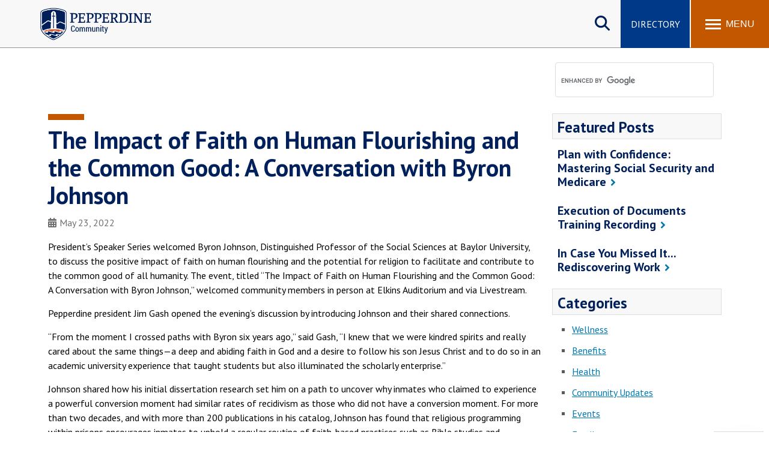

--- FILE ---
content_type: text/html; charset=UTF-8
request_url: https://community.pepperdine.edu/hr/happenings/posts/byron-johnson-human-flourishing-2022.htm
body_size: 9220
content:
<!DOCTYPE HTML><html lang="en" dir="ltr">
   <head>
      <meta http-equiv="Content-Type" content="text/html; charset=UTF-8">
      
<meta name="viewport" content="width=device-width, initial-scale=1" />
<!--WEB REFRESH-->
<link rel="stylesheet" type="text/css" href="/_resources/css/master.css" media="all"/>
<link rel="stylesheet" type="text/css" href="/_resources/css/slideshow6.1-min.css" media="all"/>
<link rel="stylesheet" type="text/css" href="/_resources/css/carousel.css" media="all"/>
<link rel="stylesheet" type="text/css" href="/_resources/css/error-success.css"/><!-- forms / errors-success-->
<link rel="stylesheet" href="https://cdnjs.cloudflare.com/ajax/libs/fancybox/3.4.0/jquery.fancybox.min.css" />
<script src="https://kit.fontawesome.com/53d08d7c16.js" crossorigin="anonymous"></script>

<!-- Universal WWW Google Tag Manager -->
<script>(function(w,d,s,l,i){w[l]=w[l]||[];w[l].push({'gtm.start':
new Date().getTime(),event:'gtm.js'});var f=d.getElementsByTagName(s)[0],
j=d.createElement(s),dl=l!='dataLayer'?'&l='+l:'';j.async=true;j.src=
'https://www.googletagmanager.com/gtm.js?id='+i+dl;f.parentNode.insertBefore(j,f);
})(window,document,'script','dataLayer','GTM-P8PTTQM');</script>
<!-- End Google Tag Manager -->

<!-- Community Google Tag Manager -->
<script>(function(w,d,s,l,i){w[l]=w[l]||[];w[l].push({'gtm.start':
new Date().getTime(),event:'gtm.js'});var f=d.getElementsByTagName(s)[0],
j=d.createElement(s),dl=l!='dataLayer'?'&l='+l:'';j.async=true;j.src=
'https://www.googletagmanager.com/gtm.js?id='+i+dl;f.parentNode.insertBefore(j,f);
})(window,document,'script','dataLayer','GTM-TB9MQQB');</script>
<!-- End Google Tag Manager -->

<!--Clarity Tag -->
<script type="text/javascript">
    (function(c,l,a,r,i,t,y){
        c[a]=c[a]||function(){(c[a].q=c[a].q||[]).push(arguments)};
        t=l.createElement(r);t.async=1;t.src="https://www.clarity.ms/tag/"+i;
        y=l.getElementsByTagName(r)[0];y.parentNode.insertBefore(t,y);
    })(window, document, "clarity", "script", "kwciyxrdlu");
</script>      <link rel="stylesheet" type="text/css" href="/_resources/css/oustyles.css">
      <!--
<script>
!function(e,a,t,n,c,o,s){e.GoogleAnalyticsObject=c,e[c]=e[c]||function(){(e[c].q=e[c].q||[]).push(arguments)},e[c].l=1*new Date,o=a.createElement(t),s=a.getElementsByTagName(t)[0],o.async=1,o.src=n,s.parentNode.insertBefore(o,s)}(window,document,"script","//www.google-analytics.com/analytics.js","ga");
	
	 ga("create","UA-4349365-1","auto");
	ga('create', 'UA-83541201-1', 'auto', 'landscapeTracker');
	ga('require', 'GTM-WKW4RLM');
	ga('send','pageview');
	ga('landscapeTracker.send', 'pageview');

</script>
-->      <meta name="Author" content="">
      <link rel="stylesheet" type="text/css" href="/_resources/css/blog.css">
      <style>.hide{display:none;}.tag-list {margin-top:15px;}</style>
      <meta property="og:type" content="article">
      <meta property="og:title" content="The Impact of Faith on Human Flourishing and the Common Good: A Conversation with Byron Johnson">
      <meta property="og:url" content="https://community.pepperdine.edu/hr/happenings/posts/byron-johnson-human-flourishing-2022.htm">
      <meta property="og:description" content="Watch Byron Johnson, Distinguished Professor of the Social Sciences at Baylor University, lead the latest installment of the President’s Speaker Series with a discussion on the impact of faith on human flourishing and the potential for religion to facilitate and contribute to the common good of all humanity.">
      <meta property="og:image" content="https://community.pepperdine.edu/_resources/images/blog-default-image.jpg">
      <meta name="twitter:image" content="https://community.pepperdine.edu/_resources/images/blog-default-image.jpg">
      <meta name="twitter:image:alt" content="Pepperdine Community - Pepperdine University">
      <meta name="twitter:title" content="The Impact of Faith on Human Flourishing and the Common Good: A Conversation with Byron Johnson">
      <meta name="twitter:description" content="Watch Byron Johnson, Distinguished Professor of the Social Sciences at Baylor University, lead the latest installment of the President’s Speaker Series with a discussion on the impact of faith on human flourishing and the potential for religion to facilitate and contribute to the common good of all humanity.">
      <meta name="twitter:card" content="summary_large_image">
      <meta name="og:site_name" content="Pepperdine Community - Pepperdine University"><script type="application/ld+json">{"@context": "https://schema.org","@type": "BlogPosting","mainEntityOfPage": {"@type": "WebPage","@id": "https://community.pepperdine.edu/hr/happenings/posts/byron-johnson-human-flourishing-2022.htm"},"headline": "The Impact of Faith on Human Flourishing and the Common Good: A Conversation with Byron Johnson","description": "Watch Byron Johnson, Distinguished Professor of the Social Sciences at Baylor University, lead the latest installment of the President’s Speaker Series with a discussion on the impact of faith on human flourishing and the potential for religion to facilitate and contribute to the common good of all humanity.","image": "https://community.pepperdine.edu/_resources/images/blog-default-image.jpg","author": {"@type": "Organization","name": "Pepperdine Community","url": "https://community.pepperdine.edu/"},"publisher": {"@type": "Organization","name": "Pepperdine Community","url": "https://community.pepperdine.edu/"},"datePublished": "Mon, 23 May 2022 09:06:40 -0800 PST","dateModified": "2023-12-14T09:30:00 PST"}</script><script type="text/javascript">
			var page_url= "https://community.pepperdine.edu/hr/happenings/posts/byron-johnson-human-flourishing-2022.htm";
		</script>
      <title>The Impact of Faith on Human Flourishing and the Common Good: A Conversation with Byron Johnson | HR Happenings | Pepperdine Community</title>
      <meta name="description" content="Watch Byron Johnson, Distinguished Professor of the Social Sciences at Baylor University, lead the latest installment of the President’s Speaker Series with a discussion on the impact of faith on human flourishing and the potential for religion to facilitate and contribute to the common good of all humanity.">
      <link rel="canonical" href="https://community.pepperdine.edu/hr/happenings/posts/byron-johnson-human-flourishing-2022.htm">
   </head>
   <body id="top" class="blog post"><noscript><iframe title="Google Tag Manager" src="https://www.googletagmanager.com/ns.html?id=GTM-P8PTTQM" height="0" width="0" style="display:none;visibility:hidden"></iframe></noscript><noscript><iframe title="Community - Google Tag Manager" src="https://www.googletagmanager.com/ns.html?id=GTM-TB9MQQB" height="0" width="0" style="display:none;visibility:hidden"></iframe></noscript><a href="#main-content" class="skipnav">Skip to main content</a><header>
         <div class="wordmark"><a aria-label="Pepperdine | Community home link" href="/">Pepperdine | Community</a></div>
      </header>
      
<nav class="mainnav">
	<div class="search-button">
		<button class="search-trigger" aria-haspopup="true" aria-expanded="false" role="button">Search site</button>
	</div>
	<div class="main-search">
		<form role="search" action="/search/" class="searchform" id="cse-search-box">
			<input name="cx" type="hidden" value="001459096885644703182:hzfakaxjr_c">
			<input name="ie" type="hidden" value="UTF-8">
			<label for="q" style="display:none;">x</label>
			<input class="search-box search-box-hide" id="q" name="q" onfocus="document.getElementById('q').value=''" type="text" placeholder="Search Pepperdine">
			<label for="submit-search" style="display:none;">Search</label>
			<input title="Submit Form" id="submit-search" name="submit-search" type="submit" value="Submit" style="display:none;" />
			<span id="google-search" class="fas fa-search" title="open search"></span>
		</form>
	</div>
	<div class="main-buttons">
		<div class="button"><a id="main-buttons-directory" href="/directory/">Directory</a></div>
	</div>
	<div class="menu-button">
		<button class="menu-trigger" aria-haspopup="true" aria-expanded="false" aria-label="Toggle Menu">
			<span class="menu-symbol flex-1">
				<span class="bar1"></span>
				<span class="bar2"></span>
				<span class="bar3"></span>
			</span>
			<span class="menu-text flex-1">Menu</span>
		</button>
	</div>
	
	<div class="menu-container">
		<div class="">
			<div id="drawer-master" class="primary-nav flex-5">
				<ul role="menu" aria-label="Main">
					<li id="mainnav-university" class="mainnav-1" aria-haspopup="true" role="menuitem"><a id="university" href="/university/">University <span class="fas fa-chevron-right fa-lg" alt="open arrow" aria-hidden="true" role="presentation"></span></a></li>
					<li id="mainnav-seaver" class="mainnav-2" aria-haspopup="true" role="menuitem"><a id="seaver" href="/seaver/">Seaver <span class="fas fa-chevron-right fa-lg" alt="open arrow" aria-hidden="true" role="presentation"></span></a></li>
					<li id="mainnav-law" class="mainnav-3" aria-haspopup="true" role="menuitem"><a id="law" href="/law/">Caruso Law <span class="fas fa-chevron-right fa-lg" alt="open arrow" aria-hidden="true" role="presentation"></span></a></li>
					<li id="mainnav-graziadio" class="mainnav-4" aria-haspopup="true" role="menuitem"><a id="graziadio" href="/graziadio/">Graziadio Business <span class="fas fa-chevron-right fa-lg" alt="open arrow" aria-hidden="true" role="presentation"></span></a></li>
					<li id="mainnav-gsep" class="mainnav-5" aria-haspopup="true" role="menuitem"><a id="gsep" href="/gsep/">GSEP <span class="fas fa-chevron-right fa-lg" alt="open arrow" aria-hidden="true" role="presentation"></span></a></li>
					<li id="mainnav-spp" class="mainnav-6" aria-haspopup="true" role="menuitem"><a id="spp" href="/publicpolicy/">Public Policy <span class="fas fa-chevron-right fa-lg" alt="open arrow" aria-hidden="true" role="presentation"></span></a></li>
					<li id="mainnav-chs" class="mainnav-7" aria-haspopup="true" role="menuitem"><a id="chs" href="/healthscience/">Health Science <span class="fas fa-chevron-right fa-lg" alt="open arrow" aria-hidden="true" role="presentation"></span></a></li>
				</ul>
			</div>
			<div class="icon-nav flex-2">
				<ul class="flex-column" role="menu" aria-label="Secondary">
					<li class="main-nav-list-item" role="menuitem"><a href="/announcements/"><span class="fas fa-megaphone fa-fw" alt="megaphone icon" role="presentation"></span>Announcements</a></li>
					<li class="main-nav-list-item" role="menuitem"><a href="/events/"><span class="fas fa-calendar-alt fa-fw" alt="calendar icon" role="presentation"></span>Events</a></li>
					<li class="main-nav-list-item" role="menuitem"><a class="noicon" href="https://www.pepperdine.edu/newsroom/"><span class="fas fa-newspaper fa-fw" alt="newspaper icon" role="presentation"></span>Newsroom</a></li>
					<li class="main-nav-list-item" role="menuitem"><a href="/directory/"><span class="fas fa-users fa-fw" alt="people icon" role="presentation"></span>F/S Directory</a></li>
				</ul>
			</div>
			<div class="popular-nav flex-6">
				<div class="heading">Popular Links</div>
				<ul class="grid_2col" role="menu" aria-label="Popular Links">
					<li class="main-nav-list-item" role="menuitem"><a href="https://wavenet.pepperdine.edu">WaveNet</a></li>
					<li class="main-nav-list-item" role="menuitem"><a href="https://canvas.pepperdine.edu">Pepperdine Canvas</a></li>
					<li class="main-nav-list-item" role="menuitem"><a href="/it/tools/email/">Email</a></li>
					<li class="main-nav-list-item" role="menuitem"><a href="https://mytime.pepperdine.edu">Kronos</a></li>
					<li class="main-nav-list-item" role="menuitem"><a href="/it/services/copyservices/">Printing</a></li>
					<li class="main-nav-list-item" role="menuitem"><a href="/campus-operations/mail/">Mail Services</a></li>
					<li class="main-nav-list-item" role="menuitem"><a href="/housing/">Housing</a></li>
					<li class="main-nav-list-item" role="menuitem"><a href="/poc/facilitiesservices/#maintenance-request">Maintenance Request</a></li>
					<li class="main-nav-list-item" role="menuitem"><a href="https://dining.pepperdine.edu">Dining</a></li>
					<li class="main-nav-list-item" role="menuitem"><a href="/housing/student-resources/student-resources-mealplans.htm">Meal Plans</a></li>
					<li class="main-nav-list-item" role="menuitem"><a href="/healthcenter/">Student Health Center</a></li>
					<li class="main-nav-list-item" role="menuitem"><a href="/counselingcenter/">Counseling Center</a></li>
					<li class="main-nav-list-item" role="menuitem"><a href="/campus-operations/transit/schedule.htm">Campus Shuttle</a></li>
				</ul>
			</div>
			<!-- UNIVERSITY SUBNAV DRAWER-->
			<div id="university-drawer" class="submenu-container hide-sub-nav" role="menuitem">
				<div class="submenu-back"><a rel="nofollow" id="university-submenu-back" href="#"><span class="fas fa-chevron-left" alt="back arrow" aria-hidden="true" role="presentation"></span> Back</a></div>
				<div class="heading"><a href="/university/"><span class="fas fa-home" alt="main link icon" aria-hidden="true" role="presentation"></span> University</a></div>
				<div class="subnav-wrapper" role="navigation" aria-label="University Community">
					<div class="subnav flex-1">
						<div class="subheading"><a href="/university/academics.htm">University Academics</a></div>
						<ul class="grid_1col">
							<li class="main-nav-list-item"><a href="/irb/">Institutional Review Board</a></li>
							<li class="main-nav-list-item"><a href="https://library.pepperdine.edu/">Libraries</a></li>
							<li class="main-nav-list-item"><a href="https://www.pepperdine.edu/academics/grant-funding/">Office of Research, Grants, and Foundation Relations</a></li>
							<li class="main-nav-list-item"><a href="/techlearn/">Technology and Learning</a></li>
						</ul>
						<div class="subheading"><a href="/university/student-life.htm">Student Life</a></div>
						<ul class="grid_1col">
							<li class="main-nav-list-item"><a href="/housing/">Housing and Residence Life</a></li>
							<li class="main-nav-list-item"><a href="/spirituallife/">Spiritual Life at Pepperdine</a></li>
							<li class="main-nav-list-item"><a href="https://www.pepperdine.edu/spiritual-life/hub/">Hub for Spiritual Life</a></li>
							<li class="main-nav-list-item"><a href="/cfl/">Center for Faith and Learning</a></li>
						</ul>
					</div>
					<div class="subnav flex-1">
						<div class="subheading"><a href="/university/services.htm">Services</a></div>
						<ul class="grid_1col">
							<li class="main-nav-list-item"><a href="/bi/">Business Intelligence</a></li>
							<li class="main-nav-list-item"><a href="/businessservices/">Business Services</a></li>
							<li class="main-nav-list-item"><a href="/campus-operations/">Campus Operations</a></li>
							<li class="main-nav-list-item"><a href="/campusrecreation/">Campus Recreation</a></li>
							<li class="main-nav-list-item"><a href="/counselingcenter/">Counseling Center</a></li>
							<li class="main-nav-list-item"><a href="/digitalsignage/">Digital Signage</a></li>
							<li class="main-nav-list-item"><a href="/healthcenter/">Health Center</a></li>
							<li class="main-nav-list-item"><a href="/poc/">Planning, Operations, and Construction</a></li>
							<li class="main-nav-list-item"><a href="https://www.pepperdine.edu/publicsafety/">Department of Public Safety</a></li>
							<li class="main-nav-list-item"><a href="/studentemployment/">Student Employment</a></li>
							<li class="main-nav-list-item"><a href="https://www.pepperdine.edu/sustainability/">Center for Sustainability</a></li>
						</ul>
					</div>
					<div class="subnav flex-1">
						<div class="subheading"><a href="/university/departments.htm">Central Departments</a></div>
						<ul class="grid_1col">
							<li class="main-nav-list-item"><a href="/assurance-advisory-services/">Auditing Services</a></li>
							<li class="main-nav-list-item"><a href="/finance/">Finance</a></li>
							<li class="main-nav-list-item"><a href="/generalcounsel/">General Counsel</a></li>
							<li class="main-nav-list-item"><a href="/hr/">Human Resources</a></li>
							<li class="main-nav-list-item"><a href="/oir/">Office of Insurance and Risk</a></li>
							<li class="main-nav-list-item"><a href="/imc/">Integrated Marketing Communications</a></li>
							<li class="main-nav-list-item"><a href="/it/">Information Technology</a></li>
							<li class="main-nav-list-item"><a href="/universityevents/">Department of University Events</a></li>
							<li class="main-nav-list-item"><a href="/committees/">University Committees</a></li>
						</ul>
					</div>
				</div>
			</div>
			<!-- SEAVER SUBNAV DRAWER-->
			<div id="seaver-drawer" class="submenu-container hide-sub-nav" role="menuitem">
				<div class="submenu-back"><a id="seaver-submenu-back" href="#"><span class="fas fa-chevron-left" alt="back arrow" aria-hidden="true" role="presentation"></span> Back</a></div>
				<div class="heading"><a href="/seaver/"><span class="fas fa-home" alt="main link icon" aria-hidden="true" role="presentation"></span> Seaver Community</a></div>
				<div class="subnav-wrapper" role="navigation" aria-label="Seaver Community">
					<div class="subnav flex-1">
						<div class="subheading"><a href="/seaver/academics.htm">Academics</a></div>
						<ul class="grid_1col">
							<li class="main-nav-list-item"><a href="/seaver/internationalprograms/">International Programs</a></li>
							<li class="main-nav-list-item"><a href="/seaver/onestop/">OneStop</a></li>
							<li class="main-nav-list-item"><a href="/seaver/academicadvising/">Academic Advising</a></li>
							<li class="main-nav-list-item"><a href="https://seaver.pepperdine.edu/academics/academic-support/student-success-center/">Student Success Center</a></li>
							<li class="main-nav-list-item"><a href="/seaver/writingcenter/">Writing Center</a></li>
							<li class="main-nav-list-item"><a href="/seaver/dean/">Dean's Office</a></li>
							<li class="main-nav-list-item"><a href="/it/students/">Tech Central for Students</a></li>
							<li class="main-nav-list-item"><a href="/it/tools/canvas/">Tutorial for Pepperdine Canvas</a></li>
							<li class="main-nav-list-item"><a href="/seaver/sfa/">Seaver Faculty Association</a></li>
						</ul>
					</div>
					<div class="subnav flex-1">
						<div class="subheading"><a href="/seaver/student-life.htm">Campus Life</a></div>
						<ul class="grid_1col">
							<li class="main-nav-list-item"><a href="/campusrecreation/">Campus Recreation</a></li>
							<li class="main-nav-list-item"><a href="/housing/">Housing &amp; Living Community</a></li>
							<li class="main-nav-list-item"><a href="/seaver/studentactivities/">Student Activities</a></li>
							<li class="main-nav-list-item"><a href="https://www.pepperdine.edu/spiritual-life/hub/">Spiritual Life Hub</a></li>
							<li class="main-nav-list-item"><a href="/seaver/studentactivities/sga/">SGA</a></li>
							<li class="main-nav-list-item"><a href="/seaver/springbreak/">Spring Break</a></li>
							<li class="main-nav-list-item"><a href="/seaver/studentactivities/greeks/">Fraternity &amp; Sorority Life</a></li>
						</ul>
					</div>
					<div class="subnav flex-1">
						<div class="subheading"><a href="/seaver/services.htm">Services</a></div>
						<ul class="grid_1col">
							<li class="main-nav-list-item"><a href="/healthcenter/">Health Center</a></li>
							<li class="main-nav-list-item"><a href="/counselingcenter/">Counseling Center</a></li>
							<li class="main-nav-list-item"><a href="/thrive/">Thrive Student Wellness Program</a></li>
							<li class="main-nav-list-item"><a href="/athletes/">Student-Athletes</a></li>
							<li class="main-nav-list-item"><a href="/campus-operations/transit/schedule.htm">Shuttle Services</a></li>
						</ul>
					</div>
				</div>
			</div>
			<!-- LAW SUBNAV DRAWER-->
			<div id="law-drawer" class="submenu-container hide-sub-nav" role="menuitem">
				<div class="submenu-back"><a id="law-submenu-back" href="#"><span class="fas fa-chevron-left" alt="back arrow" aria-hidden="true" role="presentation"></span> Back</a></div>
				<div class="heading"><a href="/law/"><span class="fas fa-home" alt="main link icon" aria-hidden="true" role="presentation"></span>Caruso Law Community</a></div>
				<div class="subnav-wrapper" role="navigation" aria-label="Caruso Law Community">
					<div class="subnav flex-1">
						<div class="subheading"><a href="/law/academics/">Academic Resources</a></div>
						<ul class="grid_1col">
							<li class="main-nav-list-item"><a href="/law/academics/calendar.htm">Academic Calendar</a></li>
							<li class="main-nav-list-item"><a href="https://law.pepperdine.edu/degrees-programs/catalog/">Academic Catalog</a></li>
							<li class="main-nav-list-item"><a href="/law/academics/academic-policies.htm">Academic Policies</a></li>
							<li class="main-nav-list-item"><a href="/law/academics/course-schedules/">Course Schedules</a></li>
							<li class="main-nav-list-item"><a href="/law/admissions-student-info-services/grade-distributions/">1L Grade Distribution &amp; Class Ranks</a></li>
							<li class="main-nav-list-item"><a href="/law/academics/program-learning-outcomes.htm">Program Learning Outcomes</a></li>
							<li class="main-nav-list-item"><a href="https://law.pepperdine.edu/experiential-learning/global-programs/">Global Programs</a></li>
							<li class="main-nav-list-item"><a href="/law/writing-center/">Writing Center</a></li>
							<li class="main-nav-list-item"><a href="https://law.pepperdine.edu/library/">Law Library</a></li>
						</ul>
					</div>
					<div class="subnav flex-1">
						<div class="subheading"><a href="/law/admissions-student-info-services/">Services</a></div>
						<ul class="grid_1col">
							<li class="main-nav-list-item"><a href="/law/admissions-student-info-services/forms.htm">Student Administrative Forms</a></li>
							<li class="main-nav-list-item"><a href="/law/student-accounts/">Student Accounts</a></li>
							<li class="main-nav-list-item"><a href="https://law.pepperdine.edu/admissions/financial-aid/">Office of Financial Assistance</a></li>
							<li class="main-nav-list-item"><a href="/law/admissions-student-info-services/transcript-requests.htm">Transcript Requests</a></li>
							<li class="main-nav-list-item"><a href="/law/career-development/">Career Development</a></li>
							<li class="main-nav-list-item"><a href="/law/central-departments/">Marketing and Communications</a></li>
							<li class="main-nav-list-item"><a href="/law/faculty-support-services/">Faculty Support Services</a></li>
							<li class="main-nav-list-item"><a href="/law/information-services/">Information Services</a></li>	
						</ul>
					</div>
					<div class="subnav flex-1">
						<div class="subheading"><a href="/law/student-life/">Student Life</a></div>
						<ul class="grid_1col">
							<li class="main-nav-list-item"><a href="https://law.pepperdine.edu/about/our-campus/malibu/">Around Malibu</a></li>
							<li class="main-nav-list-item"><a href="/law/student-life/student-policies/">Student Policies</a></li>
							<li class="main-nav-list-item"><a href="/law/student-life/student-bar-association/">Student Bar Association</a></li>
							<li class="main-nav-list-item"><a href="/law/student-life/organizations/">Student Organizations</a></li>
							<li class="main-nav-list-item"><a href="/law/student-life/organizations/boards/">Student Boards</a></li>
							<li class="main-nav-list-item"><a href="/law/student-life/organizations/moot-court/">Moot Court</a></li>
						</ul>
					</div>
				</div>
			</div>
			<!-- GRAZIADIO SUBNAV DRAWER-->
			<div id="graziadio-drawer" class="submenu-container hide-sub-nav" role="menuitem">
				<div class="submenu-back"><a id="graziadio-submenu-back" href="#"><span class="fas fa-chevron-left" alt="back arrow" aria-hidden="true" role="presentation"></span> Back</a></div>
				<div class="heading"><a href="/graziadio/"><span class="fas fa-home" alt="main link icon" aria-hidden="true" role="presentation"></span> Graziadio Business Community</a></div>
				<div class="subnav-wrapper" role="navigation" aria-label="Graziadio Business Community">
					<div class="subnav flex-1">
						<div class="subheading"><a href="/graziadio/academics/">Academics</a></div>
						<ul class="grid_1col">
							<li class="main-nav-list-item"><a href="/graziadio/academics/">Academic Advising</a></li>
							<li class="main-nav-list-item"><a href="https://bschool.pepperdine.edu/programs/academic-calendar/">Academic Calendar</a></li>
							<li class="main-nav-list-item"><a href="/graziadio/academics/accreditation-assessment/">Accreditation and Assessment</a></li>
							<li class="main-nav-list-item"><a href="/graziadio/services/career-services/">Career Services</a></li>
							<li class="main-nav-list-item"><a href="/graziadio/academics/student-outcomes-disclosures/">Outcomes and Disclosures</a></li>
							<li class="main-nav-list-item"><a href="/graziadio/academics/part-time-programs/">Part-Time Students</a></li>
							<li class="main-nav-list-item"><a href="/graziadio/academics/full-time-programs/">Full-Time Students</a></li>
							<li class="main-nav-list-item"><a href="/graziadio/academics/executive-programs/">Executive Students</a></li>
							<li class="main-nav-list-item"><a href="/graziadio/academics/online-programs/">Online Program Students</a></li>
						</ul>
					</div>
					<div class="subnav flex-1">
						<div class="subheading"><a href="/graziadio/student-life/">Student Life</a></div>
						<ul class="grid_1col">
							<li class="main-nav-list-item"><a href="/graziadio/student-life/student-clubs/">Student Clubs and Organizations</a></li>
							<li class="main-nav-list-item"><a href="/housing/graziadio/graduate-academic-year-housing.htm">Housing and Residence Life</a></li>
							<li class="main-nav-list-item"><a href="/campusrecreation/">Campus Recreation</a></li>
							<li class="main-nav-list-item"><a href="/studentemployment/">Student Employment</a></li>
							<li class="main-nav-list-item"><a href="/seaver/onestop/tickets/">Student Discounts</a></li>
						</ul>
					</div>
					<div class="subnav flex-1">
						<div class="subheading"><a href="/graziadio/services/">Services</a></div>
						<ul class="grid_1col">
							<li class="main-nav-list-item"><a href="/graziadio/services/career-services/">Career Services</a></li>
							<li class="main-nav-list-item"><a href="/graziadio/student-life/academic-support/">Academic Support</a></li>
							<li class="main-nav-list-item"><a href="/graziadio/services/student-accounts/">Student Accounts</a></li>
							<li class="main-nav-list-item"><a href="/graziadio/services/academic-affairs/">Academic Affairs</a></li>
							<li class="main-nav-list-item"><a href="/graziadio/services/student-enrollment-services/">Enrollment Analytics</a></li>
						</ul>
						<div class="subheading"><a href="/graziadio/central-departments/">Central Departments</a></div>
						<ul>
							<li class="main-nav-list-item"><a href="/graziadio/central-departments/administration/">Administration</a></li>
							<li class="main-nav-list-item"><a href="/graziadio/central-departments/marketing-communications/">Marketing Communications</a></li>
							<li class="main-nav-list-item"><a href="/it/">Information Technology</a></li>
						</ul>
					</div>
				</div>
			</div>
			<!-- GSEP SUBNAV DRAWER-->
			<div id="gsep-drawer" class="submenu-container hide-sub-nav" role="menuitem">
				<div class="submenu-back"><a id="gsep-submenu-back" href="#"><span class="fas fa-chevron-left" alt="back arrow" aria-hidden="true" role="presentation"></span> Back</a></div>
				<div class="heading"><a href="/gsep/"><span class="fas fa-home" alt="main link icon" aria-hidden="true" role="presentation"></span> GSEP Community</a></div>
				<div class="subnav-wrapper" role="navigation" aria-label="GSEP Community">
					<div class="subnav flex-1">
						<div class="subheading"><a href="/gsep/academics/">Academic Resources</a></div>
						<ul class="grid_1col">
							<li class="main-nav-list-item"><a href="/gsep/dissertation/">Dissertation Support</a></li>
							<li class="main-nav-list-item"><a href="/gsep/writing-support/">Writing Support</a></li>
							<li class="main-nav-list-item"><a href="/gsep/student-services/maclp-practicum-preparation/">MFT Practicum Preparation</a></li>
							<li class="main-nav-list-item"><a href="/gsep/student-services/msbp-practicum/">MSBP Practicum Preparation</a></li>
							<li class="main-nav-list-item"><a href="/gsep/student-services/honor-societies/">Honor Societies</a></li>
							<li class="main-nav-list-item"><a href="/gsep/student-services/graduation/">Graduation</a></li>
							<li class="main-nav-list-item"><a href="https://library.pepperdine.edu/">Libraries</a></li>
							<li class="main-nav-list-item"><a href="/gsep/student-services/registration/">Records and Enrollment</a></li>
						</ul>
					</div>
					<div class="subnav flex-1">
						<div class="subheading"><a href="/gsep/services.htm">Services</a></div>
						<ul class="grid_1col">
							<li class="main-nav-list-item"><a href="/gsep/student-services/parking/">Parking Information</a></li>
							<li class="main-nav-list-item"><a href="https://gsep.pepperdine.edu/career-services/">Career Services</a></li>
							<li class="main-nav-list-item"><a href="https://gsep.pepperdine.edu/admission/financial-aid/">Financial Aid</a></li>
							<li class="main-nav-list-item"><a href="/gsep/student-accounts/">Student Accounts</a></li>
							<li class="main-nav-list-item"><a href="/gsep/student-services/">Student Services</a></li>
							<li class="main-nav-list-item"><a href="/gsep/student-services/student-employment/">Student Employment</a></li>
							<li class="main-nav-list-item"><a href="/gsep/faculty/">Faculty Resources</a></li>
							<li class="main-nav-list-item"><a href="/gsep/staff/">Staff Resources</a></li>
						</ul>
					</div>
					<div class="subnav flex-1">
						<div class="subheading"><a href="https://gsep.pepperdine.edu/student-life/">Student Life</a></div>
						<ul class="grid_1col">
							<li class="main-nav-list-item"><a href="/housing/gsep/">Housing for GSEP Students</a></li>
							<li class="main-nav-list-item"><a href="/gsep/student-services/honor-societies/">Honor Society</a></li>
							<li class="main-nav-list-item"><a href="/spirituallife/">Spiritual Life</a></li>
							<li class="main-nav-list-item"><a href="https://gsep.pepperdine.edu/student-life/groups/education/">Education Student Groups</a></li>
							<li class="main-nav-list-item"><a href="https://gsep.pepperdine.edu/student-life/groups/psychology/">Psychology Student Groups</a></li>
							<li class="main-nav-list-item"><a href="/apps/">Pepperdine Apps</a></li>
						</ul>
					</div>
				</div>
			</div>
			<!-- PUBLIC POLICY SUBNAV DRAWER-->
			<div id="spp-drawer" class="submenu-container hide-sub-nav" role="menuitem">
				<div class="submenu-back"><a rel="nofollow" id="spp-submenu-back" href="#"><span class="fas fa-chevron-left" alt="back arrow" aria-hidden="true" role="presentation"></span> Back</a></div>
				<div class="heading"><a href="/publicpolicy/"><span class="fas fa-home" alt="main link icon" aria-hidden="true" role="presentation"></span> Public Policy Community</a></div>
				<div class="subnav-wrapper" role="navigation" aria-label="Public Policy Community">
					<div class="subnav flex-1">
						<div class="subheading"><a href="/publicpolicy/academicservices/">Academic Services</a></div>
						<ul class="grid_1col">
							<li class="main-nav-list-item"><a href="https://publicpolicy.pepperdine.edu/academics/calendar/">Academic Calendar</a></li>
							<li class="main-nav-list-item"><a href="/publicpolicy/academicservices/libraries.htm">Libraries</a></li>
							<li class="main-nav-list-item"><a href="/publicpolicy/academicservices/study-labs.htm">Study Labs</a></li>
							<li class="main-nav-list-item"><a href="https://www.pepperdine.edu/registrar/transcripts/">Transcripts</a></li>
						</ul>
					</div>
					<div class="subnav flex-1">
						<div class="subheading"><a href="/publicpolicy/studentservices/">Student Services</a></div>
						<ul class="grid_1col">
							<li class="main-nav-list-item"><a href="/housing/publicpolicy/">Public Policy Student Housing</a></li>
							<li class="main-nav-list-item"><a href="/publicpolicy/studentservices/financialaid/">Financial Aid</a></li>
							<li class="main-nav-list-item"><a href="/publicpolicy/studentservices/internships/internship-search.htm">Internship Database Search</a></li>
							<li class="main-nav-list-item"><a href="https://publicpolicy.pepperdine.edu/master-public-policy/professional-development/">Professional Development</a></li>
							<li class="main-nav-list-item"><a href="/hr/policies/policymanual.htm#thirtysix">University International Travel Policy</a></li>
							<li class="main-nav-list-item"><a href="/publicpolicy/studentservices/careerservices/">Career Services</a></li>
						</ul>
					</div>
					<div class="subnav flex-1">
						<div class="subheading"><a href="/publicpolicy/studentlife/">Student Life</a></div>
						<ul class="grid_1col">
							<li class="main-nav-list-item"><a href="https://publicpolicy.pepperdine.edu/student-life/activities/">Clubs &amp; Organizations</a></li>
							<li class="main-nav-list-item"><a href="/spirituallife/">Spiritual Life</a></li>
							<li class="main-nav-list-item"><a href="/studentemployment/">Student Employment</a></li>
							<li class="main-nav-list-item"><a href="/healthcenter/">Health Center</a></li>
						</ul>
					</div>
				</div>
			</div>
			<!-- CHS SUBNAV DRAWER-->
			<div id="chs-drawer" class="submenu-container hide-sub-nav" role="menuitem">
				<div class="submenu-back"><a rel="nofollow" id="chs-submenu-back" href="#"><span class="fas fa-chevron-left" alt="back arrow" aria-hidden="true" role="presentation"></span> Back</a></div>
				<div class="heading"><a href="/publicpolicy/"><span class="fas fa-home" alt="main link icon" aria-hidden="true" role="presentation"></span> Health Science Community</a></div>
				<div class="subnav-wrapper" role="navigation" aria-label="Health Science Community">
					<div class="subnav flex-1">
						<div class="subheading"><a href="/healthscience/dean/">Office of the Dean</a></div>
						<ul class="grid_1col">
							<li class="main-nav-list-item"><a href="/healthscience/dean/faculty-handbook/">Faculty Handbook</a></li>
							<li class="main-nav-list-item"><a href="/healthscience/dean/rtp/">RTP for Tenure-Line Faculty</a></li>
							<li class="main-nav-list-item"><a href="/healthscience/dean/rank-promotion/">R&amp;P for Teaching and Clinical Professorial Series Faculty</a></li>				
						</ul>
					</div>
					<div class="subnav flex-1">
						<div class="subheading"><a href="/healthscience/school-of-nursing/">School of Nursing</a></div>
						<ul class="grid_1col">
							<li class="main-nav-list-item"><a href="/healthscience/content/school-of-nursing/school-of-nursing-policies-and-procedures-manual.pdf">Policies and Procedures Manual</a></li>
							<li class="main-nav-list-item"><a href="/healthscience/content/school-of-nursing/school-of-nursing-preceptor-handbook.pdf">Preceptor Handbook</a></li>
							<li class="main-nav-list-item"><a href="/healthscience/content/school-of-nursing/school-of-nursing-student-handbook.pdf">Student Handbook</a></li>
						</ul>
					</div>
					<div class="subnav flex-1">
						<div class="subheading"><a href="/healthscience/speech-language-pathology/">School of Speech-Language Pathology</a></div>
						<ul class="grid_1col">
							<li class="main-nav-list-item"><a href="/healthscience/content/school-of-speech-language-pathololgy-academic-and-clinical-handbook.pdf">Academic &map; Clinical Handbook</a></li>
						</ul>
						<div class="subheading"><a href="/housing/college-health-science/academic-year-housing.htm">Housing</a></div>
					</div>
				</div>
			</div>
		</div>
	</div>
</nav>      <main class="contained" id="main-content">
         <div class="blogsearch">
            <div id="gcse-searchbox" class="show"><gcse:searchbox-only></gcse:searchbox-only></div>
         </div>
         <article>
            <div class="full">
               <h1>The Impact of Faith on Human Flourishing and the Common Good: A Conversation with
                  Byron Johnson</h1>
               <div class="postmetadata">
                  <div class="icon-calendar"><span class="fas fa-calendar-alt" title="calendar icon"></span>May 23,  2022</div>
               </div>
            </div>
            <section class="contentflow">
               <p>President’s Speaker Series welcomed Byron Johnson, Distinguished Professor of the
                  Social Sciences at Baylor University, to discuss the positive impact of faith on human
                  flourishing and the potential for religion to facilitate and contribute to the common
                  good of all humanity. The event, titled “The Impact of Faith on Human Flourishing
                  and the Common Good: A Conversation with Byron Johnson,” welcomed community members
                  in person at Elkins Auditorium and via Livestream.</p>
               
               <p>Pepperdine president Jim Gash opened the evening’s discussion by introducing Johnson
                  and their shared connections.&nbsp;</p>
               
               <p>“From the moment I crossed paths with Byron six years ago,” said Gash, “I knew that
                  we were kindred spirits and really cared about the same things—a deep and abiding
                  faith in God and a desire to follow his son Jesus Christ and to do so in an academic
                  university experience that taught students but also illuminated the scholarly enterprise.”</p>
               
               <p>Johnson shared how his initial dissertation research set him on a path to uncover
                  why inmates who claimed to experience a powerful conversion moment had similar rates
                  of recidivism as those who did not have a conversion moment. For more than two decades,
                  and with more than 200 publications in his catalog, Johnson has found that religious
                  programming within prisons encourages inmates to uphold a regular routine of faith-based
                  practices such as Bible studies and mentorship relationships—rather than focus on
                  a single conversion moment—has significant impacts on decreasing the rate of recidivism
                  for years following release.&nbsp;</p>
               
               <p>Watch our recording to view the full event with Byron Johnson.</p>
               
               <div class="button left"><a href="https://www.youtube.com/watch?v=gUc4M3kXgOk" target="" class="noicon">Recording</a></div>
            </section>
            <div class="blogtags">
               <div class="tag"><a href="/hr/happenings/?tags=Spiritual%20Life" rel="nofollow">Spiritual Life</a></div>
            </div>
            <div class="section-row">
               <div class="full">
                  <div class="headingblock h3">Related Posts</div>
                  					<div class="flex-row">
								<div class="flex-1">
					<div class="heading h4"><a class="linkarrow" href="https://community.pepperdine.edu/hr/happenings/posts/navigating-the-tricky-parts.htm">Navigating the Tricky Parts of the Bible with Children</a></div>
				</div>
							</div>
					<div class="flex-row">
								<div class="flex-1">
					<div class="heading h4"><a class="linkarrow" href="https://community.pepperdine.edu/hr/happenings/posts/byron-johnson-human-flourishing-2022.htm">The Impact of Faith on Human Flourishing and the Common Good: A Conversation with Byron Johnson</a></div>
				</div>
							</div>
		</div>
            </div>
         </article>
         <div class="sidebar">
            <div class="full">
               <div class="headingblock h3">Featured Posts</div>
               					<div class="flex-row">
								<div class="flex-1">
					<div class="heading h4"><a class="linkarrow" href="https://community.pepperdine.edu/hr/happenings/posts/mastering-social-security-and-medicare.htm">Plan with Confidence: Mastering Social Security and Medicare</a></div>
				</div>
							</div>
					<div class="flex-row">
								<div class="flex-1">
					<div class="heading h4"><a class="linkarrow" href="https://community.pepperdine.edu/hr/happenings/posts/execution-of-documents-training-recording.htm">Execution of Documents Training Recording</a></div>
				</div>
							</div>
					<div class="flex-row">
								<div class="flex-1">
					<div class="heading h4"><a class="linkarrow" href="https://community.pepperdine.edu/hr/happenings/posts/in-case-you-missed-it-rediscovering-work.htm">In Case You Missed It... Rediscovering Work</a></div>
				</div>
							</div>
		</div>
            <div class="full">
               <div class="headingblock h3">Categories</div>
               				<ul class="tag-list">
							<li class="link-bullets"><a href='/hr/happenings/?tags=Wellness' rel='nofollow'>Wellness</a></li>							<li class="link-bullets"><a href='/hr/happenings/?tags=Benefits' rel='nofollow'>Benefits</a></li>							<li class="link-bullets"><a href='/hr/happenings/?tags=Health' rel='nofollow'>Health</a></li>							<li class="link-bullets"><a href='/hr/happenings/?tags=Community+Updates' rel='nofollow'>Community Updates</a></li>							<li class="link-bullets"><a href='/hr/happenings/?tags=Events' rel='nofollow'>Events</a></li>							<li class="link-bullets"><a href='/hr/happenings/?tags=Family' rel='nofollow'>Family</a></li>							<li class="link-bullets"><a href='/hr/happenings/?tags=Community+Engagement' rel='nofollow'>Community Engagement</a></li>							<li class="link-bullets"><a href='/hr/happenings/?tags=Learning' rel='nofollow'>Learning</a></li>							<li class="link-bullets"><a href='/hr/happenings/?tags=Retirement' rel='nofollow'>Retirement</a></li>							<li class="link-bullets"><a href='/hr/happenings/?tags=Mental+Health' rel='nofollow'>Mental Health</a></li>																																																																																																																																																	</ul>
		</div>
            <div class="full">
               <div class="headingblock h3">Recent Posts</div>
               					<div class="flex-row">
								<div class="flex-1">
					<div class="heading h4"><a class="linkarrow" href="https://community.pepperdine.edu/hr/happenings/posts/basketball.women.htm">Women's Basketball Malibu Classic</a></div>
				</div>
							</div>
					<div class="flex-row">
								<div class="flex-1">
					<div class="heading h4"><a class="linkarrow" href="https://community.pepperdine.edu/hr/happenings/posts/dunamis.professional.htm">DUNAMIS! Professional Development Training</a></div>
				</div>
							</div>
					<div class="flex-row">
								<div class="flex-1">
					<div class="heading h4"><a class="linkarrow" href="https://community.pepperdine.edu/hr/happenings/posts/holidayreceptions.htm">Holiday Receptions</a></div>
				</div>
							</div>
		</div>
         </div><script>
				(function() {
				var cx = 'dbd4e7aab7de07104';
				var gcse = document.createElement('script');
				gcse.type = 'text/javascript';
				gcse.async = true;
				gcse.src = 'https://cse.google.com/cse.js?cx=' + cx;
				var s = document.getElementsByTagName('script')[0];
				s.parentNode.insertBefore(gcse, s);
				})();
			</script></main>
      <div class="side-drawers">
         <aside class="back-to-top"><a href="#top" title="Back to top"><span class="icon-up"><span class="hidden">scroll up</span></span></a></aside>
      </div>
      <footer>
<!--<footer> (NOTE: in XSL) -->
	<div class="footer-main">
		<div class="footer-extras">
			<div class="footerlist">
				<div class="heading">Quick Links</div>
				<div class="footerlist-drawer">
					<ul>
						<li><a href="/directory/">Fac/Staff Directory</a></li>
						<li><a href="https://www.pepperdine.edu/publicsafety/">Public Safety</a></li>
						<li><a href="https://emergency.pepperdine.edu/">Emergency Information</a></li>
						<li><a href="https://jobs.pepperdine.edu" target="_blank">Jobs at Pepperdine</a></li>
						<li><a href="https://www.pepperdine.edu/student-accessibility/">Student Accessibility</a></li>
						<li><a href="/contact.htm">Contact Information</a></li>
						<li><a href="https://www.pepperdine.edu/contact/feedback.htm">Web Feedback</a></li>
					</ul>
				</div>
			</div>
			<div class="footerlist">
				<div class="heading">Schools</div>
				<div class="footerlist-drawer">
					<ul>
						<li><a href="https://seaver.pepperdine.edu/" target="_blank" title="Go to Seaver College site">Seaver College</a></li>
						<li><a href="https://law.pepperdine.edu/" target="_blank" title="Go to Caruso School of Law site">Caruso School of Law</a></li>
						<li><a href="https://bschool.pepperdine.edu/" target="_blank" title="Go to Graziadio Business School site">Graziadio Business School</a></li>
						<li><a href="https://gsep.pepperdine.edu/" target="_blank" title="Go to Graduate School of Education and Psychology site">Graduate School of Education and Psychology</a></li>
						<li><a href="https://publicpolicy.pepperdine.edu/" target="_blank" title="Go to School of Public Policy site">School of Public Policy</a></li>
						<li><a href="https://healthscience.pepperdine.edu/" target="_blank" title="Go to College of Health Science site">College of Health Science</a></li>
					</ul>
				</div>
			</div>
		</div>
		<div class="footer-site">
			<div class="siteinfoseal">
				<img src="/_resources/images/pepperdine-seal-transparent.svg" alt="Pepperdine University seal" loading="lazy" />
			</div>
			<div class="siteinfo">
				<div class="heading">Pepperdine Community</div>
				<address>24255 Pacific Coast Highway <br />Malibu, CA 90263</address>
				<p class="larger"><a href="tel:310.506.4000">310.506.4000</a></p>
				<ul class="social horizontal">
					<li><a class="noicon" href="https://www.facebook.com/pepperdine" title="Pepperdine on Facebook" rel="noreferrer noopener"><span class="fa-brands fa-facebook-f" aria-label="Facebook icon"></span><span class="icon-label">Facebook</span></a></li>
					<li><a class="noicon" href="https://www.instagram.com/pepperdine/" title="Pepperdine on Instagram" rel="noreferrer noopener"><span class="fa-brands fa-instagram" aria-label="Instagram icon"></span><span class="icon-label">Instagram</span></a></li>
					<li><a class="noicon" href="https://www.twitter.com/pepperdine" title="Pepperdine on Twitter" rel="noreferrer noopener"><span class="fa-brands fa-twitter" aria-label="Twitter icon"></span><span class="icon-label">Twitter</span></a></li>
					<li><a class="noicon" href="https://www.linkedin.com/edu/pepperdine-university-17897" title="Pepperdine on LinkedIn" rel="noreferrer noopener"><span class="fa-brands fa-linkedin-in" aria-label="Linkedin icon"></span><span class="icon-label">LinkedIn</span></a></li>
					<li><a class="noicon" href="https://www.youtube.com/pepperdine/" title="Pepperdine on YouTube" rel="noreferrer noopener"><span class="fa-brands fa-youtube" aria-label="Youtube icon"></span><span class="icon-label">Youtube</span></a></li>
				</ul>
			</div>
		</div>
	</div>
<!--</footer> (NOTE: in XSL after copyright.php) -->

<div class="copyright"><div class="fullframe contained"><div class="full flex-row">
<div class="copyright-text flex-1"><p>Copyright&#160;<span id="directedit">&#169;</span>&#160;2026&#160;<a class="noicon" href="https://www.pepperdine.edu/">Pepperdine&#160;University</a></p></div>
<ul class="flex-4">
<li><a href="/legal/privacy-policy/">Privacy&#160;Policy</a></li>
<li><a href="/legal/gdpr-privacy-notice/">GDPR&#160;Privacy&#160;Notice</a></li>
<li><a href="/legal/clery/">Clery&#160;Notice</a></li>
<li><a href="/legal/terms-of-use/">Terms&#160;of&#160;Use</a></li>
<li><a href="/title-ix/">Title&#160;IX</a></li>
<li><a href="/legal/web-accessibility/">Web&#160;Accessibility</a></li>
</ul>
</div></div></div></footer>
      
<script src="/_resources/scripts/main.bundle.js"></script>
<!--<script src="/_resources/js/jquery.cookie-1.4.1.min.js"></script> -->  <!-- required for setting cookies w/jquery -->
<!--<script src="/_resources/js/banner.js"></script>-->   <!-- required for gsbm pages that depend on 'banner_source' query string variable -->

<!-- ldp forms -->


<script defer src="/_resources/scripts/accordion.js"></script><script>
				window.onload = function(){
				var script = document.createElement('script');
				script.setAttribute('src', '/_resources/js/direct-edit.js');
				document.querySelector("body").appendChild(script);
				}

			</script><div id="hidden" style="display:none;"><a id="de" href="https://a.cms.omniupdate.com/11/?skin=pepperdine&amp;account=pepperdine&amp;site=community-refresh&amp;action=de&amp;path=/hr/happenings/posts/byron-johnson-human-flourishing-2022.pcf" rel="nofollow" target="_blank">&#169;</a></div>
   </body>
</html>

--- FILE ---
content_type: text/css
request_url: https://community.pepperdine.edu/_resources/css/master.css
body_size: 16716
content:
/*! MASTER - Web Refresh 2018 - v3.2.2 */@import"https://fonts.googleapis.com/css2?family=PT+Sans:ital,wght@0,400;0,700;1,400;1,700&display=swap";html,body,div,span,applet,object,iframe,h1,h2,h3,h4,h5,h6,p,blockquote,pre,a,abbr,acronym,address,big,cite,code,del,dfn,em,img,ins,kbd,q,s,samp,small,strike,strong,sub,sup,tt,var,b,u,i,center,dl,dt,dd,ol,ul,li,fieldset,form,label,legend,table,caption,tbody,tfoot,thead,tr,th,td,article,aside,canvas,details,embed,figure,figcaption,footer,header,hgroup,menu,nav,output,ruby,section,summary,time,mark,audio,video{margin:0;padding:0;border:0;font-size:100%;font:inherit;vertical-align:baseline}article,aside,details,figcaption,figure,footer,header,hgroup,menu,nav,section{display:block}body{line-height:1}ol,ul{list-style:none}blockquote,q{quotes:none}blockquote:before,blockquote:after,q:before,q:after{content:"";content:none}table{border-collapse:collapse;border-spacing:0}/*! GRID CSS */body{width:100%;min-width:320px;height:100%;margin:0;background:#fff}.clear{clear:both}div{box-sizing:border-box}.hidden{display:none}@media(max-width: 764px){.hidemobile{display:none !important}}@media(min-width: 765px){.hidedesktop{display:none !important}}.clearleft{clear:left}.right{float:right !important}.w-border{width:calc(inherit - 40px);padding:20px;outline:1px solid #dadfe1;outline-offset:-1px;box-sizing:border-box}.bkg-white{padding:20px;background-color:#fff}.bkg-grey1{background-color:#f8f8f8}.bkg-light2{background-color:#eceff0}.bkg-light{background-color:#dadfe1}.bkg-grey1,.bkg-light2,.bkg-light{padding:20px}.bkg-grey1 div a,.bkg-grey1 p a,.bkg-grey1 li a,.bkg-light2 div a,.bkg-light2 p a,.bkg-light2 li a,.bkg-light div a,.bkg-light p a,.bkg-light li a{color:#003988}.bkg-grey1 div a:hover,.bkg-grey1 div a:focus,.bkg-grey1 p a:hover,.bkg-grey1 p a:focus,.bkg-grey1 li a:hover,.bkg-grey1 li a:focus,.bkg-light2 div a:hover,.bkg-light2 div a:focus,.bkg-light2 p a:hover,.bkg-light2 p a:focus,.bkg-light2 li a:hover,.bkg-light2 li a:focus,.bkg-light div a:hover,.bkg-light div a:focus,.bkg-light p a:hover,.bkg-light p a:focus,.bkg-light li a:hover,.bkg-light li a:focus{color:#00205c}.bkg-blue{background-color:#00205c}.bkg-blue2{background-color:#003988}.bkg-blue3{background-color:#0078b0}.bkg-blue,.bkg-blue2,.bkg-blue3{padding:20px}.bkg-blue h1,.bkg-blue h2,.bkg-blue h3,.bkg-blue h4,.bkg-blue h5,.bkg-blue h6,.bkg-blue .jumbo,.bkg-blue .heading,.bkg-blue2 h1,.bkg-blue2 h2,.bkg-blue2 h3,.bkg-blue2 h4,.bkg-blue2 h5,.bkg-blue2 h6,.bkg-blue2 .jumbo,.bkg-blue2 .heading,.bkg-blue3 h1,.bkg-blue3 h2,.bkg-blue3 h3,.bkg-blue3 h4,.bkg-blue3 h5,.bkg-blue3 h6,.bkg-blue3 .jumbo,.bkg-blue3 .heading{color:#fff}.bkg-blue div,.bkg-blue p,.bkg-blue li,.bkg-blue2 div,.bkg-blue2 p,.bkg-blue2 li,.bkg-blue3 div,.bkg-blue3 p,.bkg-blue3 li{color:#fff}.bkg-blue div a,.bkg-blue p a,.bkg-blue li a,.bkg-blue2 div a,.bkg-blue2 p a,.bkg-blue2 li a,.bkg-blue3 div a,.bkg-blue3 p a,.bkg-blue3 li a{color:#fff}.bkg-blue div a:hover,.bkg-blue div a:focus,.bkg-blue p a:hover,.bkg-blue p a:focus,.bkg-blue li a:hover,.bkg-blue li a:focus,.bkg-blue2 div a:hover,.bkg-blue2 div a:focus,.bkg-blue2 p a:hover,.bkg-blue2 p a:focus,.bkg-blue2 li a:hover,.bkg-blue2 li a:focus,.bkg-blue3 div a:hover,.bkg-blue3 div a:focus,.bkg-blue3 p a:hover,.bkg-blue3 p a:focus,.bkg-blue3 li a:hover,.bkg-blue3 li a:focus{color:#f8f8f8}.bkg-blue .button a:hover,.bkg-blue .button a:focus{background-color:#003988 !important}.bkg-blue2 .button a:hover,.bkg-blue2 .button a:focus,.bkg-blue3 .button a:hover,.bkg-blue3 .button a:focus{background-color:#00205c !important}hr{display:block;width:100%;height:1px;margin:1rem auto;padding:0;border:0;border-top:1px solid #dadfe1;clear:both}hr:before,hr:after{content:"";display:table}hr:after{clear:both}.contained{margin-left:auto;margin-right:auto;padding-left:20px;padding-right:20px}@media(min-width: 1120px){.contained{max-width:1120px;padding-left:40px;padding-right:40px}}.reverse{grid-auto-flow:column dense !important}.grid{display:-ms-grid;display:grid}.grid_gap{grid-gap:20px}.grid_margin{padding-left:40px;padding-right:40px}.grid_1col,.grid_2col,.grid_3col,.grid_4col,.grid_5col,.grid_6col,.grid_7col,.grid_8col,.grid_half_quarter_quarter{display:-ms-grid;display:grid;float:left;grid-gap:20px;margin-bottom:20px;clear:both}.grid_1col{-ms-grid-columns:repeat(1, 1fr);grid-template-columns:repeat(1, 1fr);width:100%;clear:both}.grid_2col{-ms-grid-columns:repeat(1, 1fr);grid-template-columns:repeat(1, 1fr)}.grid_4col{-ms-grid-columns:repeat(2, 1fr);grid-template-columns:repeat(2, 1fr)}.grid_5col{-ms-grid-columns:repeat(2, 1fr) !important;grid-template-columns:repeat(2, 1fr) !important}.grid_6col{-ms-grid-columns:repeat(3, 1fr);grid-template-columns:repeat(3, 1fr)}.grid_6col>.sixth{-ms-grid-column:span 4;grid-column:span 4}.grid_7col{-ms-grid-columns:repeat(4, 1fr);grid-template-columns:repeat(4, 1fr)}.grid_8col{-ms-grid-columns:repeat(4, 1fr);grid-template-columns:repeat(4, 1fr)}.grid_1quarter_3quarter{-ms-grid-columns:repeat(2, 1fr);grid-template-columns:repeat(2, 1fr)}.grid_3quarter_1quarter{-ms-grid-columns:repeat(2, 1fr);grid-template-columns:repeat(2, 1fr)}.grid_1half_1quarter_1quarter{-ms-grid-columns:2fr 1fr 1fr;grid-template-columns:2fr 1fr 1fr}.grid_1quarter_1quarter_1half{-ms-grid-columns:1fr 1fr 2fr;grid-template-columns:1fr 1fr 2fr}.grid_1quarter_1half_1quarter{-ms-grid-columns:repeat(4, 1fr);grid-template-columns:repeat(4, 1fr)}@media(min-width: 640px){.grid_3col{-ms-grid-columns:repeat(2, 1fr);grid-template-columns:repeat(2, 1fr)}.grid_3col>div.grid_third{margin-bottom:5px}.grid_3col.section-3-col{-ms-grid-columns:1fr 1fr;grid-template-columns:1fr 1fr;margin-top:20px;align-items:start}.grid_3col.section-3-col div.grid_twothirds{-ms-grid-column:1/span 2;-ms-grid-row:1;grid-column:1/span 2;grid-row:1}.grid_3col.section-3-col div.grid_twothirds+div.grid_third{-ms-grid-column:1/span 2;-ms-grid-row:2;grid-column:1/span 2;grid-row:2}.grid_3col.section-3-col div.grid_twothirds+div.grid_third+div.grid_third{-ms-grid-column:1;-ms-grid-row:3;grid-column:1;grid-row:3}.grid_3col.section-3-col div.grid_twothirds+div.grid_third+div.grid_third+div.grid_third{-ms-grid-column:2;-ms-grid-row:3;grid-column:2;grid-row:3}.grid_3col.section-3-col div:not(.grid_twothirds){-ms-grid-column:1/span 2;-ms-grid-row:1;grid-column:1/span 2;grid-row:1}.grid_3col.section-3-col div:not(.grid_twothirds)+div.grid_third{-ms-grid-column:1;-ms-grid-row:2;grid-column:1;grid-row:2}.grid_3col.section-3-col div:not(.grid_twothirds)+div.grid_third+div.grid_third{-ms-grid-column:2;-ms-grid-row:2;grid-column:2;grid-row:2}}@media(min-width: 765px){.grid_2col{-ms-grid-columns:repeat(2, 1fr);grid-template-columns:repeat(2, 1fr)}.grid_3col{-ms-grid-columns:repeat(3, 1fr);grid-template-columns:repeat(3, 1fr)}.grid_3col>div.grid_third{margin-top:5px}.grid_3col.section-3-col{-ms-grid-columns:1fr 1fr 1fr;grid-template-columns:1fr 1fr 1fr}.grid_3col.section-3-col div.grid_twothirds{-ms-grid-column:2/4;grid-column:2/4;margin-bottom:-20px}.grid_3col.section-3-col div.grid_twothirds+div.grid_third{-ms-grid-column:1;-ms-grid-row:1/4;grid-column:1;grid-row:1/4}.grid_3col.section-3-col div.grid_twothirds+div.grid_third+div.grid_third{-ms-grid-column:2;-ms-grid-row:2/3;grid-column:2;grid-row:2/3}.grid_3col.section-3-col div.grid_twothirds+div.grid_third+div.grid_third+div.grid_third{-ms-grid-column:3;-ms-grid-row:2/3;grid-column:3;grid-row:2/3}.grid_3col.section-3-col div:not(.grid_twothirds){-ms-grid-column:1;-ms-grid-row:1;grid-column:1;grid-row:1}.grid_3col.section-3-col div:not(.grid_twothirds)+div.grid_third{-ms-grid-column:2;-ms-grid-row:1;grid-column:2;grid-row:1}.grid_3col.section-3-col div:not(.grid_twothirds)+div.grid_third+div.grid_third{-ms-grid-column:3;-ms-grid-row:1;grid-column:3;grid-row:1}.grid_4col{-ms-grid-columns:repeat(4, 1fr);grid-template-columns:repeat(4, 1fr)}.grid_5col{-ms-grid-columns:repeat(5, 1fr) !important;grid-template-columns:repeat(5, 1fr) !important}.grid_6col{-ms-grid-columns:repeat(6, 1fr);grid-template-columns:repeat(6, 1fr)}.grid_7col{-ms-grid-columns:repeat(7, 1fr);grid-template-columns:repeat(7, 1fr)}.grid_8col{-ms-grid-columns:repeat(8, 1fr);grid-template-columns:repeat(8, 1fr)}.grid_1quarter_3quarter{-ms-grid-columns:1fr 3fr;grid-template-columns:1fr 3fr}.grid_3quarter_1quarter{-ms-grid-columns:3fr 1fr;grid-template-columns:3fr 1fr}.grid_1half_1quarter_1quarter{-ms-grid-columns:2fr 1fr 1fr;grid-template-columns:2fr 1fr 1fr}.grid_1quarter_1quarter_1half{-ms-grid-columns:1fr 1fr 2fr;grid-template-columns:1fr 1fr 2fr}.grid_1quarter_1half_1quarter{-ms-grid-columns:1fr 2fr 1fr;grid-template-columns:1fr 2fr 1fr}.grid_1third_2third{-ms-grid-columns:1fr 2fr;grid-template-columns:1fr 2fr}.grid_2third_1third{-ms-grid-columns:2fr 1fr;grid-template-columns:2fr 1fr}.grid_1third_25third{-ms-grid-columns:1fr 2.5fr;grid-template-columns:1fr 2.5fr}.grid_25third_1third{-ms-grid-columns:2.5fr 1fr;grid-template-columns:2.5fr 1fr}}.flex{display:flex}.flex.center{align-content:center;justify-content:center}.flex-row{display:flex;flex-direction:row}.flex-row.reverse{flex-direction:row-reverse}.flex-column{display:flex;flex-direction:column}.flex-column.reverse{flex-direction:column-reverse}.flex-1.center,.flex-2.center,.flex-3.center,.flex-4.center,.flex-5.center,.flex-6.center,.flex-7.center,.flex-8.center,.flex-9.center,.flex-10.center,.flex-11.center,.flex-12.center{align-self:center}.flex-1{flex:1}.flex-2{flex:2}.flex-3{flex:3}.flex-4{flex:4}.flex-5{flex:5}.flex-6{flex:6}.flex-7{flex:7}.flex-8{flex:8}.flex-9{flex:9}.flex-10{flex:10}.flex-11{flex:11}.flex-12{flex:12}div.widget.impact:not(.w-gallery){width:100%;height:0;padding-bottom:30%;overflow:hidden}div.widget.impact:not(.w-gallery).w-image img{width:100%}div.widget.w-gallery.impact{width:100%}body.landing div.widget.impact:not(.w-gallery){margin-bottom:40px}.widget.full,section.contentflow .full,.widget.threequarters,section.contentflow .threequarters,.widget.twothirds,section.contentflow .twothirds,.widget.half,section.contentflow .half,.widget.third,section.contentflow .third,.widget.quarter,section.contentflow .quarter{float:left;margin:0;width:100%}body:not(.home) .widget.full,body:not(.home) section.contentflow .full,body:not(.home) .widget.threequarters,body:not(.home) section.contentflow .threequarters,body:not(.home) .widget.twothirds,body:not(.home) section.contentflow .twothirds,body:not(.home) .widget.half,body:not(.home) section.contentflow .half,body:not(.home) .widget.third,body:not(.home) section.contentflow .third,body:not(.home) .widget.quarter,body:not(.home) section.contentflow .quarter{margin:0 0 20px 0 !important}.widget.quarter,section.contentflow .quarter{width:calc((100% - 20px)/2)}@media(min-width: 765px){.widget.threequarters,section.contentflow .threequarters{width:calc((100% - 60px)/4*3 + 40px)}.widget.threequarters+.quarter:not(.clearleft),section.contentflow .threequarters+.quarter:not(.clearleft){width:calc((100% - 60px)/4);margin-left:20px}.widget.twothirds,section.contentflow .twothirds{width:calc((100% - 40px)/3*2 + 20px)}.widget.twothirds+.third:not(.clearleft),section.contentflow .twothirds+.third:not(.clearleft){width:calc((100% - 40px)/3);margin-left:20px}.widget.half,section.contentflow .half{width:calc((100% - 20px)/2)}.widget.half+.half:not(.clearleft),section.contentflow .half+.half:not(.clearleft){width:calc((100% - 20px)/2);margin-left:20px}.widget.half+.half:not(.clearleft)+.half:not(.clearleft),section.contentflow .half+.half:not(.clearleft)+.half:not(.clearleft){margin-left:0}.widget.half+.half:not(.clearleft)+.half:not(.clearleft)+.half:not(.clearleft),section.contentflow .half+.half:not(.clearleft)+.half:not(.clearleft)+.half:not(.clearleft){margin-left:20px}.widget.half+.quarter:not(.clearleft),section.contentflow .half+.quarter:not(.clearleft){width:calc((100% - 60px)/4);margin-left:20px}.widget.half+.quarter:not(.clearleft)+.quarter:not(.clearleft),section.contentflow .half+.quarter:not(.clearleft)+.quarter:not(.clearleft){width:calc((100% - 60px)/4);margin-left:20px}.widget.third,section.contentflow .third{width:calc((100% - 40px)/3)}.widget.third+.twothirds:not(.clearleft),section.contentflow .third+.twothirds:not(.clearleft){width:calc((100% - 40px)/3*2 + 20px);margin-left:20px}.widget.third+.third:not(.clearleft),section.contentflow .third+.third:not(.clearleft){width:calc((100% - 40px)/3);margin-left:20px}.widget.third+.third:not(.clearleft)+.third:not(.clearleft),section.contentflow .third+.third:not(.clearleft)+.third:not(.clearleft){width:calc((100% - 40px)/3);margin-left:20px}.widget.quarter,section.contentflow .quarter{width:calc((100% - 60px)/4)}.widget.quarter+.threequarters:not(.clearleft),section.contentflow .quarter+.threequarters:not(.clearleft){width:calc((100% - 60px)/4*3 + 40px);margin-left:20px}.widget.quarter+.half:not(.clearleft),section.contentflow .quarter+.half:not(.clearleft){width:calc((100% - 60px)/4*2 + 20px);margin-left:20px}.widget.quarter+.half:not(.clearleft)+.quarter:not(.clearleft),section.contentflow .quarter+.half:not(.clearleft)+.quarter:not(.clearleft){width:calc((100% - 60px)/4);margin-left:20px}.widget.quarter+.quarter:not(.clearleft),section.contentflow .quarter+.quarter:not(.clearleft){width:calc((100% - 60px)/4);margin-left:20px}.widget.quarter+.quarter:not(.clearleft)+.quarter:not(.clearleft),section.contentflow .quarter+.quarter:not(.clearleft)+.quarter:not(.clearleft){width:calc((100% - 60px)/4);margin-left:20px}.widget.quarter+.quarter:not(.clearleft)+.quarter:not(.clearleft)+.quarter:not(.clearleft),section.contentflow .quarter+.quarter:not(.clearleft)+.quarter:not(.clearleft)+.quarter:not(.clearleft){width:calc((100% - 60px)/4);margin-left:20px}}.section-column{display:block}@media(min-width: 765px){.section-column{float:right;clear:left;margin-left:20px}.section-column.half{width:calc(50% - 40px)}.section-column.third{width:calc(33% - 40px)}.section-column.quarter{width:calc(25% - 40px)}.section-column>.widget{margin-bottom:40px !important}}section.contentflow .section-row,.section-row{-ms-grid-column:span 12;grid-column:span 12;margin:0 0 20px 0;width:100%;display:-ms-grid;display:grid;-ms-grid-columns:repeat(12, 1fr);grid-template-columns:repeat(12, 1fr);grid-column-gap:20px}section.contentflow .section-row .full,section.contentflow .section-row .threequarters,section.contentflow .section-row .twothirds,section.contentflow .section-row .half,section.contentflow .section-row .third,section.contentflow .section-row .quarter,.section-row .full,.section-row .threequarters,.section-row .twothirds,.section-row .half,.section-row .third,.section-row .quarter{margin:0;width:100%}section.contentflow .section-row .full+.full,section.contentflow .section-row .full+.threequarters,section.contentflow .section-row .full+.twothirds,section.contentflow .section-row .full+.half,section.contentflow .section-row .full+.third,section.contentflow .section-row .full+.quarter,section.contentflow .section-row .threequarters+.full,section.contentflow .section-row .threequarters+.threequarters,section.contentflow .section-row .threequarters+.twothirds,section.contentflow .section-row .threequarters+.half,section.contentflow .section-row .threequarters+.third,section.contentflow .section-row .threequarters+.quarter,section.contentflow .section-row .twothirds+.full,section.contentflow .section-row .twothirds+.threequarters,section.contentflow .section-row .twothirds+.twothirds,section.contentflow .section-row .twothirds+.half,section.contentflow .section-row .twothirds+.third,section.contentflow .section-row .twothirds+.quarter,section.contentflow .section-row .half+.full,section.contentflow .section-row .half+.threequarters,section.contentflow .section-row .half+.twothirds,section.contentflow .section-row .half+.half,section.contentflow .section-row .half+.third,section.contentflow .section-row .half+.quarter,section.contentflow .section-row .third+.full,section.contentflow .section-row .third+.threequarters,section.contentflow .section-row .third+.twothirds,section.contentflow .section-row .third+.half,section.contentflow .section-row .third+.third,section.contentflow .section-row .third+.quarter,section.contentflow .section-row .quarter+.full,section.contentflow .section-row .quarter+.threequarters,section.contentflow .section-row .quarter+.twothirds,section.contentflow .section-row .quarter+.half,section.contentflow .section-row .quarter+.third,section.contentflow .section-row .quarter+.quarter,.section-row .full+.full,.section-row .full+.threequarters,.section-row .full+.twothirds,.section-row .full+.half,.section-row .full+.third,.section-row .full+.quarter,.section-row .threequarters+.full,.section-row .threequarters+.threequarters,.section-row .threequarters+.twothirds,.section-row .threequarters+.half,.section-row .threequarters+.third,.section-row .threequarters+.quarter,.section-row .twothirds+.full,.section-row .twothirds+.threequarters,.section-row .twothirds+.twothirds,.section-row .twothirds+.half,.section-row .twothirds+.third,.section-row .twothirds+.quarter,.section-row .half+.full,.section-row .half+.threequarters,.section-row .half+.twothirds,.section-row .half+.half,.section-row .half+.third,.section-row .half+.quarter,.section-row .third+.full,.section-row .third+.threequarters,.section-row .third+.twothirds,.section-row .third+.half,.section-row .third+.third,.section-row .third+.quarter,.section-row .quarter+.full,.section-row .quarter+.threequarters,.section-row .quarter+.twothirds,.section-row .quarter+.half,.section-row .quarter+.third,.section-row .quarter+.quarter{margin:0;width:100%}section.contentflow .section-row>.full,.section-row>.full{-ms-grid-column:span 12;grid-column:span 12}section.contentflow .section-row>.threequarters,.section-row>.threequarters{-ms-grid-column:span 12;grid-column:span 12}section.contentflow .section-row>.threequarters+.quarter:not(.clearleft),.section-row>.threequarters+.quarter:not(.clearleft){margin:20px 0 0 0;width:100%}section.contentflow .section-row>.twothirds,.section-row>.twothirds{-ms-grid-column:span 12;grid-column:span 12}section.contentflow .section-row>.twothirds+.third:not(.clearleft),.section-row>.twothirds+.third:not(.clearleft){margin:20px 0 0 0;width:100%}section.contentflow .section-row>.half,.section-row>.half{-ms-grid-column:span 12;grid-column:span 12}section.contentflow .section-row>.half+.half:not(.clearleft),.section-row>.half+.half:not(.clearleft){margin:0;width:100%}section.contentflow .section-row>.half+.quarter:not(.clearleft),.section-row>.half+.quarter:not(.clearleft){margin:20px 0 0 0;width:100%}section.contentflow .section-row>.half+.quarter:not(.clearleft)+.quarter:not(.clearleft),.section-row>.half+.quarter:not(.clearleft)+.quarter:not(.clearleft){margin:20px 0 0 0;width:100%}section.contentflow .section-row>.third,.section-row>.third{-ms-grid-column:span 12;grid-column:span 12}section.contentflow .section-row>.third+.twothirds:not(.clearleft),.section-row>.third+.twothirds:not(.clearleft){margin:20px 0 0 0;width:100%}section.contentflow .section-row>.third+.third:not(.clearleft),.section-row>.third+.third:not(.clearleft){margin:0;width:100%}section.contentflow .section-row>.third+.third:not(.clearleft)+.third:not(.clearleft),.section-row>.third+.third:not(.clearleft)+.third:not(.clearleft){margin:0;width:100%}section.contentflow .section-row>.fourth,section.contentflow .section-row .quarter,.section-row>.fourth,.section-row .quarter{-ms-grid-column:span 6;grid-column:span 6}section.contentflow .section-row>.fourth+.threequarters:not(.clearleft),section.contentflow .section-row .quarter+.threequarters:not(.clearleft),.section-row>.fourth+.threequarters:not(.clearleft),.section-row .quarter+.threequarters:not(.clearleft){margin-top:20px}section.contentflow .section-row>.fourth+.half:not(.clearleft),section.contentflow .section-row .quarter+.half:not(.clearleft),.section-row>.fourth+.half:not(.clearleft),.section-row .quarter+.half:not(.clearleft){margin-top:20px}section.contentflow .section-row>.fourth+.half:not(.clearleft)+.quarter:not(.clearleft),section.contentflow .section-row .quarter+.half:not(.clearleft)+.quarter:not(.clearleft),.section-row>.fourth+.half:not(.clearleft)+.quarter:not(.clearleft),.section-row .quarter+.half:not(.clearleft)+.quarter:not(.clearleft){margin:20px 0 0 0;width:100%}section.contentflow .section-row>.fourth+.quarter:not(.clearleft),section.contentflow .section-row .quarter+.quarter:not(.clearleft),.section-row>.fourth+.quarter:not(.clearleft),.section-row .quarter+.quarter:not(.clearleft){margin:0;width:100%}section.contentflow .section-row>.fourth+.quarter:not(.clearleft)+.quarter:not(.clearleft),section.contentflow .section-row .quarter+.quarter:not(.clearleft)+.quarter:not(.clearleft),.section-row>.fourth+.quarter:not(.clearleft)+.quarter:not(.clearleft),.section-row .quarter+.quarter:not(.clearleft)+.quarter:not(.clearleft){margin:0;width:100%}section.contentflow .section-row>.fourth+.quarter:not(.clearleft)+.quarter:not(.clearleft)+.quarter:not(.clearleft),section.contentflow .section-row .quarter+.quarter:not(.clearleft)+.quarter:not(.clearleft)+.quarter:not(.clearleft),.section-row>.fourth+.quarter:not(.clearleft)+.quarter:not(.clearleft)+.quarter:not(.clearleft),.section-row .quarter+.quarter:not(.clearleft)+.quarter:not(.clearleft)+.quarter:not(.clearleft){margin:0;width:100%}section.contentflow .section-row>.sixth,.section-row>.sixth{-ms-grid-column:span 4;grid-column:span 4}@media(min-width: 765px){section.contentflow>div:not(.full).w-border.right{margin-left:20px}section.contentflow>div:not(.full).w-border.left{margin-right:20px}article .widget.half.right+section.contentflow{float:left;max-width:calc((100% - 20px)/2);width:100%}article .widget.third.right+section.contentflow{float:left;max-width:calc((100% - 40px)/3*2 + 20px);width:100%}article .widget.quarter.right+section.contentflow{float:left;max-width:calc((100% - 60px)/4*3 + 40px);width:100%}article .widget.right+.widget.left{margin-left:0}section.contentflow .section-row>.threequarters,.section-row>.threequarters{-ms-grid-column:span 9;grid-column:span 9}section.contentflow .section-row>.threequarters+.quarter:not(.clearleft),.section-row>.threequarters+.quarter:not(.clearleft){margin:0}section.contentflow .section-row>.twothirds,.section-row>.twothirds{-ms-grid-column:span 8;grid-column:span 8}section.contentflow .section-row>.twothirds+.third:not(.clearleft),.section-row>.twothirds+.third:not(.clearleft){margin:0}section.contentflow .section-row>.half,.section-row>.half{-ms-grid-column:span 6;grid-column:span 6}section.contentflow .section-row>.half+.quarter:not(.clearleft),.section-row>.half+.quarter:not(.clearleft){margin:0}section.contentflow .section-row>.half+.quarter:not(.clearleft)+.quarter:not(.clearleft),.section-row>.half+.quarter:not(.clearleft)+.quarter:not(.clearleft){margin:0}section.contentflow .section-row>.third,.section-row>.third{-ms-grid-column:span 4;grid-column:span 4}section.contentflow .section-row>.third+.twothirds:not(.clearleft),.section-row>.third+.twothirds:not(.clearleft){margin:0}section.contentflow .section-row>.fourth,section.contentflow .section-row .quarter,.section-row>.fourth,.section-row .quarter{-ms-grid-column:span 3;grid-column:span 3}section.contentflow .section-row>.fourth+.threequarters:not(.clearleft),section.contentflow .section-row .quarter+.threequarters:not(.clearleft),.section-row>.fourth+.threequarters:not(.clearleft),.section-row .quarter+.threequarters:not(.clearleft){margin:0;width:100%}section.contentflow .section-row>.fourth+.half:not(.clearleft),section.contentflow .section-row .quarter+.half:not(.clearleft),.section-row>.fourth+.half:not(.clearleft),.section-row .quarter+.half:not(.clearleft){margin:0;width:100%}section.contentflow .section-row>.fourth+.half:not(.clearleft)+.quarter:not(.clearleft),section.contentflow .section-row .quarter+.half:not(.clearleft)+.quarter:not(.clearleft),.section-row>.fourth+.half:not(.clearleft)+.quarter:not(.clearleft),.section-row .quarter+.half:not(.clearleft)+.quarter:not(.clearleft){margin:0}section.contentflow .section-row>.sixth,.section-row>.sixth{-ms-grid-column:span 2;grid-column:span 2}}.grid_1fifth_4fifths{grid-template-columns:2fr 10fr !important;margin:0 !important}.grid_1fifth_4fifths .onefifth .full{margin-bottom:20px !important;width:100%}.grid_1fifth_4fifths .onefifth{margin:0 auto !important}@media(max-width: 765px){.grid_1fifth_4fifths{grid-template-columns:1fr !important}.grid_1fifth_4fifths .onefifth .full{margin-bottom:20px !important}}body.overlay main{-ms-grid-columns:100%;grid-template-columns:100% !important;max-width:calc(100% - 80px)}#overlay{z-index:9999;display:none;position:relative;width:calc(100% - 40px);max-width:960px;min-width:300px;margin:0 auto 40px auto}body.overlay-is-showing #overlay{display:block}#overlay #overlay-content-wrapper{z-index:1;position:relative;max-width:1040px;min-width:300px;margin:0 auto;padding:0 0 20px 0;background-color:#fff}#overlay #overlay-close-button{z-index:2;position:fixed;top:60px;right:0;padding:3px;color:#0078b0;background-color:#fff;border-radius:50%;cursor:pointer}#overlay #overlay-close-button svg{width:36px;height:36px}#overlay #overlay-close-button:hover{color:#6f6f6f}@media(min-width: 600px){#overlay{width:calc(100% - 80px)}#overlay #overlay-close-button{top:70px;right:10px;padding:5px}#overlay #overlay-close-button svg{width:50px;height:50px}}@media(min-width: 960px){#overlay #overlay-close-button{color:#fff;background-color:rgba(0,0,0,0)}#overlay #overlay-close-button:hover{color:#0078b0;background-color:#fff}}#overlay-backdrop{z-index:0;position:fixed;display:none;top:0;width:100%;height:100%;background-color:rgba(0,0,0,.7)}body.overlay-is-showing #overlay-backdrop{z-index:-1;display:block;cursor:pointer}body.overlay-is-showing>main,body.overlay-is-showing>div.side-drawers,body.overlay-is-showing>footer,body.overlay-is-showing>.widget.impact{display:none !important}body.overlay-is-showing>.home-impact{display:none}body.overlay-is-showing>.headergroup{z-index:10000;display:block}body.overlay-is-showing>.container{z-index:0;position:fixed;display:block}/*! TYPOGRAPHY */html{font-size:10px}body{font-family:"PT Sans",Arial,sans-serif;font-size:1.6rem;font-weight:400;-webkit-font-smoothing:antialiased;-moz-osx-font-smoothing:grayscale}blockquote{margin-left:5%;margin-right:5%}div.jumbo,div.h1,div.h2,div.h3,div.h4,div.h5,div.h6{line-height:1.15em;margin-bottom:1.5rem}h1,h2,h3,h4,h5,h6,p,li,th,td,address,div.heading{line-height:1.5em;margin-bottom:1.5rem}h1,h2,h3,h4,h5,h6,div.heading{color:#00205c;font-weight:700;line-height:1.15em}p+h1,p+h2,p+h3,p+h4,p+h5,p+h6,img+h1,img+h2,img+h3,img+h4,img+h5,img+h6{margin-top:1.5rem}main:not(.home) h1,main.home h2{font-size:4rem;font-weight:700}main:not(.home) h1:before,main.home h2:before{content:"";display:block;width:60px;height:10px;background-color:#c25700;margin-bottom:10px}.jumbo{font-size:5.5rem}.h1{font-size:4rem}h2,.h2{font-size:3.4rem}h3,.h3{font-size:2.5rem}h4,.h4{font-size:2rem}h5,.h5{font-size:1.8rem}h6,.h6{font-size:1.5rem;text-transform:uppercase}p,li,td,address,div.button{font-size:1.6rem}cite,i,em{font-style:italic}.red{color:#c00c00}.headingunderline:before,.sectionheading:before{content:"";display:grid;width:100%;border-top:1px solid #ccc;padding-top:20px}footer .heading{font-size:2.5rem;font-weight:700}ul{margin:0;padding:0 0 0 2em;list-style:none}ul li:before{content:"▪";display:block;float:left;width:1.65em;margin:.02em -0.75em 0 -0.9em;color:#575b5d;font-size:1.25em;font-weight:bolder;font-weight:900}ul.list-flush-left{padding-left:1.3em}ul li.list-flush-left{margin-left:-1em}ul.nobullets li:before{display:none}ul li.nobullets:before{display:none}ul li.list-flush-left.nobullets,ul li.nobullets.list-flush-left,ul.list-flush-left.nobullets li,ul.nobullets.list-flush-left li{list-style:none}ul li.list-flush-left.nobullets:before,ul li.nobullets.list-flush-left:before,ul.list-flush-left.nobullets li:before,ul.nobullets.list-flush-left li:before{display:none}ul li.list-flush-left.nobullets,ul li.nobullets.list-flush-left{margin-left:-3.3rem;list-style:none}ul.list-flush-left.nobullets li,ul.nobullets.list-flush-left li{margin-left:-2rem;list-style:none}ul.horizontal{display:table;margin:0;padding-left:0}ul.horizontal li{display:inline-block;list-style:none;margin-right:20px}ul.horizontal li:before{display:none}ul.horizontal.bullets{padding-left:20px}ul.horizontal.bullets li{margin-left:19px;margin-right:19px}ul.horizontal.bullets li:before{display:block}ul ol{margin-top:1.5rem}ul ol li:before{display:none !important}ol{margin:0;padding:0 0 0 2em;list-style:decimal}ol.lower-alpha li,ol li.lower-alpha{list-style:lower-alpha}ol.upper-alpha li,ol li.upper-alpha{list-style:upper-alpha}ol.lower-roman li,ol li.lower-roman{list-style:lower-roman}ol.upper-roman li,ol li.upper-roman{list-style:upper-roman}ol.list-flush-left{padding-left:1.3em}ol li.list-flush-left{margin-left:-1em}ol li:before{display:none}ol ul{margin-top:1.5rem}ol ul li:before{display:block}ul.az-alphabet{display:flex;padding:0}ul.az-alphabet li{flex:1;margin:0 2px 4px 0}ul.az-alphabet li:last-of-type{margin-right:0}ul.az-alphabet li:before{display:none}ul.az-alphabet li a{display:flex;width:calc(100% - 10px);padding:8px 5px;font-size:20px;font-weight:700;text-align:center;justify-content:center;align-content:center;background-color:rgba(218,223,225,.5);text-decoration:none}ul.az-alphabet li a:hover,ul.az-alphabet li a:focus{background-color:#dadfe1}ul.az-alphabet li a.active{color:#fff;cursor:text;background-color:#00205c}ul.az-alphabet li a.disabled{color:#6f6f6f;cursor:text;background-color:#fff}.imglt,.imgltbdr,.imgctr,.imgctrbdr,.imgrt,.imgrtbdr,.imgdefault,.imgdefaultbdr{font-size:.85em;line-height:1.35em;color:#6f6f6f}@media screen and (min-width: 640px){.imglt,.imgltbdr,.imgctr,.imgctrbdr,.imgrt,.imgrtbdr,.imgdefault,.imgdefaultbdr{font-size:.8em}}li{line-height:1.3em}div.text{margin-bottom:.2em;line-height:1.3em}a{color:#0078b0;word-wrap:break-word;overflow-wrap:break-word}a:hover{color:#003988}a.linkblock{display:block}a.icon-overlay:before{content:"(popup)";display:inline-block;width:1.6em;height:auto;text-indent:50px;background-image:url(../images/overlay-icon-links.svg);background-repeat:no-repeat;background-position:center;background-size:calc(90% - 10px);box-sizing:border-box;overflow:hidden;white-space:nowrap;text-shadow:none !important}a.linkarrow{color:#0078b0}a.linkarrow:after{content:"(link)";display:inline-block;width:.6em;height:1.3em;margin-left:5px;text-indent:.6em;background-image:url(../images/angle-right-solid.svg);background-repeat:no-repeat;background-position:center;background-size:75% auto;overflow:hidden;white-space:nowrap;text-shadow:none !important}h2 a:not(.noicon),h2 a.linkarrow,h3 a:not(.noicon),h3 a.linkarrow,h4 a:not(.noicon),h4 a.linkarrow,h5 a:not(.noicon),h5 a.linkarrow,h6 a:not(.noicon),h6 a.linkarrow,.h1 a:not(.noicon),.h1 a.linkarrow,.h2 a:not(.noicon),.h2 a.linkarrow,.h3 a:not(.noicon),.h3 a.linkarrow,.h4 a:not(.noicon),.h4 a.linkarrow,.h5 a:not(.noicon),.h5 a.linkarrow,.h6 a:not(.noicon),.h6 a.linkarrow{color:#00205c;text-decoration:none}h2 a:not(.noicon):after,h2 a.linkarrow:after,h3 a:not(.noicon):after,h3 a.linkarrow:after,h4 a:not(.noicon):after,h4 a.linkarrow:after,h5 a:not(.noicon):after,h5 a.linkarrow:after,h6 a:not(.noicon):after,h6 a.linkarrow:after,.h1 a:not(.noicon):after,.h1 a.linkarrow:after,.h2 a:not(.noicon):after,.h2 a.linkarrow:after,.h3 a:not(.noicon):after,.h3 a.linkarrow:after,.h4 a:not(.noicon):after,.h4 a.linkarrow:after,.h5 a:not(.noicon):after,.h5 a.linkarrow:after,.h6 a:not(.noicon):after,.h6 a.linkarrow:after{content:"(link)";display:inline-block;width:.6em;height:.6em;margin-left:5px;text-indent:.6em;background-image:url(../images/angle-right-solid.svg);background-repeat:no-repeat;background-position:center;background-size:75% auto;overflow:hidden;white-space:nowrap;text-shadow:none !important}h2 a:not(.noicon):hover,h2 a.linkarrow:hover,h3 a:not(.noicon):hover,h3 a.linkarrow:hover,h4 a:not(.noicon):hover,h4 a.linkarrow:hover,h5 a:not(.noicon):hover,h5 a.linkarrow:hover,h6 a:not(.noicon):hover,h6 a.linkarrow:hover,.h1 a:not(.noicon):hover,.h1 a.linkarrow:hover,.h2 a:not(.noicon):hover,.h2 a.linkarrow:hover,.h3 a:not(.noicon):hover,.h3 a.linkarrow:hover,.h4 a:not(.noicon):hover,.h4 a.linkarrow:hover,.h5 a:not(.noicon):hover,.h5 a.linkarrow:hover,.h6 a:not(.noicon):hover,.h6 a.linkarrow:hover{text-decoration:none;text-shadow:.025em 0 0 #fff,-0.025em 0 0 #fff,0 .025em 0 #fff,0 -0.025em 0 #fff,.05em 0 0 #fff,-0.05em 0 0 #fff,0 .05em 0 #fff,0 -0.05em 0 #fff;background-image:linear-gradient(to right, currentColor 0%, currentColor 100%);background-repeat:repeat-x;background-position:bottom .15em center;background-size:100% 1px}h2 a:not(.noicon).icon-overlay:before,h2 a.linkarrow.icon-overlay:before,h3 a:not(.noicon).icon-overlay:before,h3 a.linkarrow.icon-overlay:before,h4 a:not(.noicon).icon-overlay:before,h4 a.linkarrow.icon-overlay:before,h5 a:not(.noicon).icon-overlay:before,h5 a.linkarrow.icon-overlay:before,h6 a:not(.noicon).icon-overlay:before,h6 a.linkarrow.icon-overlay:before,.h1 a:not(.noicon).icon-overlay:before,.h1 a.linkarrow.icon-overlay:before,.h2 a:not(.noicon).icon-overlay:before,.h2 a.linkarrow.icon-overlay:before,.h3 a:not(.noicon).icon-overlay:before,.h3 a.linkarrow.icon-overlay:before,.h4 a:not(.noicon).icon-overlay:before,.h4 a.linkarrow.icon-overlay:before,.h5 a:not(.noicon).icon-overlay:before,.h5 a.linkarrow.icon-overlay:before,.h6 a:not(.noicon).icon-overlay:before,.h6 a.linkarrow.icon-overlay:before{width:1.2em;background-image:url(../images/overlay-icon-headings.svg)}h2 a:not(.noicon).icon-overlay:after,h2 a.linkarrow.icon-overlay:after,h3 a:not(.noicon).icon-overlay:after,h3 a.linkarrow.icon-overlay:after,h4 a:not(.noicon).icon-overlay:after,h4 a.linkarrow.icon-overlay:after,h5 a:not(.noicon).icon-overlay:after,h5 a.linkarrow.icon-overlay:after,h6 a:not(.noicon).icon-overlay:after,h6 a.linkarrow.icon-overlay:after,.h1 a:not(.noicon).icon-overlay:after,.h1 a.linkarrow.icon-overlay:after,.h2 a:not(.noicon).icon-overlay:after,.h2 a.linkarrow.icon-overlay:after,.h3 a:not(.noicon).icon-overlay:after,.h3 a.linkarrow.icon-overlay:after,.h4 a:not(.noicon).icon-overlay:after,.h4 a.linkarrow.icon-overlay:after,.h5 a:not(.noicon).icon-overlay:after,.h5 a.linkarrow.icon-overlay:after,.h6 a:not(.noicon).icon-overlay:after,.h6 a.linkarrow.icon-overlay:after{display:none}h2 a:empty:after,h3 a:empty:after,h4 a:empty:after,h5 a:empty:after,h6 a:empty:after,.h1 a:empty:after,.h2 a:empty:after,.h3 a:empty:after,.h4 a:empty:after,.h5 a:empty:after,.h6 a:empty:after{display:none}li a.linkarrow:after{height:1.2em}p a.linkarrow:after{height:1.25em}p a:after,p a.linkarrow:after,li a:after,li a.linkarrow:after,td a:after,td a.linkarrow:after,th a:after,th a.linkarrow:after,div.text a:after,div.text a.linkarrow:after{background-size:85% auto;background-position:center bottom}a:not(.noicon)[href^=http]:after,a:not(.noicon)[href^=https]:after{content:"(external link)";display:inline-block;width:1em;height:1em;margin-left:5px;background-image:url(../images/external-link-alt-solid.svg);background-repeat:no-repeat;overflow:hidden;white-space:nowrap;text-indent:1em}#directedit a:after{display:none}footer a,.copyright a{color:#fff}footer a:hover,.copyright a:hover{color:#fff;text-decoration:underline}footer a:not(.noicon)[href^=http]:after,footer a:not(.noicon)[href^=https]:after,.copyright a:not(.noicon)[href^=http]:after,.copyright a:not(.noicon)[href^=https]:after{background-image:url(../images/external-link-alt-solid-white.svg)}abbr[title]{border-bottom:1px dotted #6f6f6f}b,strong{font-weight:700}small{font-size:85%}sub,sup{font-size:85%}sub{vertical-align:sub}sup{vertical-align:super}.small{font-size:.9em}.smaller{font-size:.8em}.smallest{font-size:.7em}.large{font-size:1.1em;line-height:1.5em}.larger{font-size:1.2em;line-height:1.5em}.largest{font-size:1.3em;line-height:1.5em}.word-wrap{word-wrap:break-word;overflow-wrap:break-word}.text-two-cols{-webkit-column-count:1;-webkit-column-gap:20px;-webkit-column-width:auto;-moz-column-count:1;-moz-column-gap:20px;-moz-column-width:auto;column-count:1;column-gap:20px;column-width:auto;clear:both}.text-two-cols li{display:inline-block;width:100%}.text-two-cols p{display:block;width:100%}.text-three-cols{-webkit-column-count:2;-webkit-column-gap:20px;-webkit-column-width:auto;-moz-column-count:2;-moz-column-gap:20px;-moz-column-width:auto;column-count:2;column-gap:20px;column-width:auto;clear:both}.text-three-cols li{display:inline-block;width:100%}.text-three-cols p{display:block;width:100%}@media only screen and (min-width: 768px){.text-two-cols{-webkit-column-count:2;-moz-column-count:2;column-count:2}.text-three-cols{-webkit-column-count:3;-moz-column-count:3;column-count:3}}.pull-quote-left{float:left;max-width:90%;margin:.6rem 30px .3rem 0;padding:0 15px 7px 0;text-align:right;border-right:1px solid #c25700}.pull-quote-right{float:right;max-width:90%;margin:.6rem 0 .3rem 30px;padding:0 0 7px 15px;border-left:1px solid #c25700}.pull-quote-image{float:left}.pull-quote-text p{font-size:1.5em;color:#575b5d}.pull-quote-info .name{margin-bottom:0;color:#00205c;font-size:1.2em}.pull-quote-info .date{margin-top:0;color:#231f20;font-size:.8em}@media only screen and (min-width: 560px){.pull-quote-left,.pull-quote-right{max-width:360px}.section-row>div>.pull-quote-right,.section-row>div>.pull-quote-left{max-width:none}}/*! BASE CSS - v3.3 - COMMUNITY */#emergency-banner{border-top:3px solid #fff}.skipnav{z-index:200;position:absolute;top:-44px;right:80px;padding:10px 15px;font-size:14px;text-align:center;background-color:hsla(0,0%,100%,.95);transition:all .2s ease-in-out}.skipnav:active,.skipnav:focus{top:0}header{display:flex;flex:1;width:100%;height:80px;color:#fff;background-color:#f8f8f8;border-bottom:1px solid #939393;box-sizing:border-box;z-index:10}.wordmark a{display:block;width:208px;height:60px;margin:5px 10px;padding:5px;color:rgba(0,0,0,0) !important;font-size:18px;letter-spacing:-0.01em;background-image:url("../images/pepperdine-community-logo.svg");background-position:0;background-size:cover;background-repeat:no-repeat}.wordmark a:focus{outline:3px solid #fff}nav{color:#fff}nav a{color:#fff}.main-search{z-index:400;display:-ms-grid;display:grid;position:absolute;top:-200px;height:0}.menu-open .main-search{top:145px;width:80%;margin:0 10%}.main-search form{display:flex;align-items:center;justify-content:start;background-color:#fff;color:#575b5d}.main-search form .fab,.main-search form .fas,.main-search form svg{padding:5px 8px;font-size:25px !important}.main-search form .search-box-hide{visibility:hidden}.main-search form #___gcse_0{width:50%}.main-search form input.search-box{width:100%;margin:0;padding:9px 6px;border:2px solid #00205c;border-radius:5px}.main-search form button:focus{outline:3px solid #fff;outline-offset:-3px}button.search-trigger{position:absolute;top:0;right:332px;width:52px;height:60px;margin:0;color:rgba(0,0,0,0);background-color:rgba(0,0,0,0);border:none;cursor:pointer}button.search-trigger:focus{outline:3px solid #fff;outline-offset:-3px}svg#google-search:hover{cursor:pointer}.main-buttons{z-index:300;position:absolute;top:-200px;width:100%;height:0;display:flex;flex-direction:row;background-color:#fff;transform:translateZ(0);transform:translateY(0);transition:transform .5s cubic-bezier(0.07, 0.23, 0.34, 1)}.main-buttons div{display:flex}.main-buttons>div{flex-direction:column;align-items:flex-start}.menu-open .main-buttons{top:80px;height:35px;transform:translateY(0)}.main-buttons .button{display:flex;flex:1;border-right:1px solid rgba(0,0,0,0)}.main-buttons .button:last-of-type{border-right:none}.main-buttons .button a{display:flex;flex:1;width:100%;flex-direction:column;justify-content:center;text-align:center;text-transform:uppercase;background-color:#003988;text-decoration:none}.main-buttons .button a:hover{font-weight:700;color:#003988;background-color:#dadfe1}.main-buttons .button a:focus{outline:3px solid #fff;outline-offset:-3px}.menu-button{z-index:200;position:absolute;top:0;right:0;width:auto;height:80px;color:#fff;text-align:center;background-color:#c25700;cursor:pointer}.menu-button button{flex-direction:column;width:70px;height:100%;padding:0 2rem;color:#fff;background:#c25700;border:none;border-radius:none}.menu-button button:focus{outline:3px solid #fff;outline-offset:-3px}.menu-button button:hover{cursor:pointer}.menu-trigger{display:flex;align-items:center;justify-content:center}.menu-symbol{padding:20px 4px 1px 4px}.menu-text{padding:1px 4px 6px 4px;font-size:11px;text-transform:uppercase}.menu-button .bar1,.menu-button .bar2,.menu-button .bar3{display:block;width:26px;height:3px;background-color:#fff;margin:4px 0;transition:.4s}.menu-open .bar1{margin-left:-3px;-webkit-transform:rotate(-45deg) translate(-9px, 6px);transform:rotate(-45deg) translate(-2px, 6px)}.menu-open .bar2{opacity:0}.menu-open .bar3{margin-left:-3px;-webkit-transform:rotate(45deg) translate(-8px, -8px);transform:rotate(45deg) translate(-4px, -8px)}.menu-button button:hover,.menu-button button:focus{color:#fff;background-color:#c25700;border-color:rgba(0,0,0,0);cursor:pointer}.menu-container{position:absolute;z-index:300;top:-480px;left:0;height:0;padding:85px 5% 20px 5%;background-color:rgba(87,91,93,.98);overflow:auto;transform:translateZ(0);transform:translateY(0);transition:transform .5s cubic-bezier(0.07, 0.23, 0.34, 1)}.menu-container div{display:flex}.menu-container>div{flex-direction:column;align-items:flex-start}body.menu-open .menu-container{top:115px;height:auto;transform:translateY(0)}body.menu-open.subnav-open .menu-container{top:80px}.primary-nav,.icon-nav,.popular-nav{display:flex;flex-direction:column;align-items:stretch;width:98%;padding:0 1%}.icon-nav{padding-top:20px;padding-bottom:10px;border-top:1px solid #939393;border-bottom:1px solid #939393}.primary-nav ul,.icon-nav ul{display:flex;flex-direction:column;justify-content:space-between;width:100%;height:100%;margin:0;padding:0}.primary-nav ul li,.icon-nav ul li{flex:1}.primary-nav ul li:before,.icon-nav ul li:before{display:none}.primary-nav ul li a,.icon-nav ul li a{display:flex;flex-direction:row;justify-content:space-between;align-items:center;width:90%;height:98%;padding:1% 5%;text-decoration:none}.primary-nav ul li a:hover,.icon-nav ul li a:hover{color:#fff !important;background-color:#6f6f6f}.primary-nav ul li a:focus,.icon-nav ul li a:focus{outline:3px solid #fff;outline-offset:-3px}.primary-nav ul li{font-size:3rem;font-weight:700;text-transform:uppercase}.primary-nav ul li i,.primary-nav ul li .fab,.primary-nav ul li .fas,.primary-nav ul li svg{color:#c25700;font-size:3rem}.icon-nav ul{flex-direction:row}.icon-nav ul li{text-align:center}.icon-nav ul li a{flex-direction:column;justify-content:center;padding:1% 3%}.icon-nav ul li a i,.icon-nav ul li a .fab,.icon-nav ul li a .fas,.icon-nav ul li a svg{font-size:50px !important;padding:5px}@media(max-width: 575px){.icon-nav ul li{font-size:15px}}.popular-nav{display:block !important}.popular-nav .heading{display:block;float:left;width:calc(100% - 15px);margin-top:25px;margin-bottom:0;padding-left:15px;color:#fff !important;font-size:1.8rem;font-weight:700;text-transform:uppercase}.popular-nav ul{display:block;width:100%;height:100%;margin:0;padding:0}.popular-nav ul li{display:inline-block;width:calc(50% - 3px);margin:1px 0}.popular-nav ul li:before{display:none}.popular-nav ul li a{display:inline-block;width:calc(100% - 30px);height:calc(100% - 12px);padding:6px 15px;text-decoration:none}.popular-nav ul li a:hover{color:#fff !important;background-color:#6f6f6f}.popular-nav ul li a:focus{outline:3px solid #fff;outline-offset:-3px}.popular-nav ul li a:not(.noicon)[href^=http]:after,.popular-nav ul li a:not(.noicon)[href^=https]:after{background-image:url(../images/external-link-alt-solid-white.svg)}.submenu-container{display:none !important}.subnav-open .main-buttons,.subnav-open .main-search,.subnav-open .primary-nav,.subnav-open .icon-nav,.subnav-open .popular-nav{display:none !important}.subnav-open .menu-container{width:100%;padding-top:10px;padding-bottom:40px;background-color:rgba(218,223,225,.98)}.subnav-open .submenu-container:not(.hide-sub-nav){z-index:200;display:block !important;width:100%}.subnav-open .submenu-container:not(.hide-sub-nav) .submenu-back,.subnav-open .submenu-container:not(.hide-sub-nav) .heading,.subnav-open .submenu-container:not(.hide-sub-nav) .subheading,.subnav-open .submenu-container:not(.hide-sub-nav) .submenu-back{display:block;float:left;width:100%;margin-top:20px;margin-bottom:10px;font-size:1.8rem;font-weight:700;text-transform:uppercase}.subnav-open .submenu-container:not(.hide-sub-nav) .submenu-back a,.subnav-open .submenu-container:not(.hide-sub-nav) .heading a,.subnav-open .submenu-container:not(.hide-sub-nav) .subheading a,.subnav-open .submenu-container:not(.hide-sub-nav) .submenu-back a{width:auto;padding:6px 15px;color:#00205c;text-decoration:none}.subnav-open .submenu-container:not(.hide-sub-nav) .submenu-back a:hover,.subnav-open .submenu-container:not(.hide-sub-nav) .heading a:hover,.subnav-open .submenu-container:not(.hide-sub-nav) .subheading a:hover,.subnav-open .submenu-container:not(.hide-sub-nav) .submenu-back a:hover{background-color:#f8f8f8}.subnav-open .submenu-container:not(.hide-sub-nav) .subheading{text-transform:none}.subnav-open .submenu-container:not(.hide-sub-nav) .heading{margin-left:-20px}.subnav-open .submenu-container:not(.hide-sub-nav) .submenu-back{display:block;margin:10px 0 0 -10px}.subnav-open .submenu-container:not(.hide-sub-nav) .submenu-back a{display:inline-block;padding:8px 15px 2px 4px;color:#c25700}.subnav-open .submenu-container:not(.hide-sub-nav) .submenu-back a i,.subnav-open .submenu-container:not(.hide-sub-nav) .submenu-back a .fab,.subnav-open .submenu-container:not(.hide-sub-nav) .submenu-back a .fas,.subnav-open .submenu-container:not(.hide-sub-nav) .submenu-back a svg{float:left;margin:-6px 6px 0 3px;font-size:27px}.subnav-open .submenu-container:not(.hide-sub-nav) .subnav-wrapper{width:100%;flex-direction:column}.subnav-open .submenu-container:not(.hide-sub-nav) .subnav{display:flex;flex-direction:column;width:98%;padding:0 1%}.subnav-open .submenu-container:not(.hide-sub-nav) .subnav ul{display:block;width:100%;margin:0 0 10px 0;padding:0}.subnav-open .submenu-container:not(.hide-sub-nav) .subnav ul li{display:block;width:calc(100% - 3px);margin:1px 0;list-style:none}.subnav-open .submenu-container:not(.hide-sub-nav) .subnav ul li:before{display:none}.subnav-open .submenu-container:not(.hide-sub-nav) .subnav ul li a{display:inline-block;height:calc(100% - 12px);padding:6px 15px;color:#434244;text-decoration:none}.subnav-open .submenu-container:not(.hide-sub-nav) .subnav ul li a:hover{background-color:#f8f8f8}@media only screen and (min-width: 800px){header{padding-left:40px}.skipnav{left:calc(50% - 90px);width:180px;font-size:16px}.main-search,.menu-open .main-search{z-index:100;top:0;right:250px;width:auto;min-width:calc(100% - 580px);margin:10px 0}.main-search form{justify-content:center;padding:10px;color:#00205c;background-color:rgba(0,0,0,0)}.main-search form i,.main-search form .fab,.main-search form .fas,.main-search form svg{font-size:25px !important;padding:5px}.main-buttons,.menu-open .main-buttons{top:0;width:auto;height:80px;right:131px;background-color:rgba(0,0,0,0)}.main-buttons .button:last-of-type{border-right:1px solid rgba(0,0,0,0)}.main-buttons .button a{min-width:115px}.main-buttons .button a:hover{color:#003988;background-color:#dadfe1}.menu-button{height:80px}.menu-button button{flex-direction:row;width:130px}.menu-symbol,.menu-text{padding:4px;font-size:16px}.menu-container{min-height:480px;padding:20px 5%;background-color:rgba(87,91,93,.97);width:100%;padding:0}.menu-container>div{flex-direction:row;align-items:stretch;justify-content:center;margin:0 auto}body.menu-open .menu-container{top:80px;overflow:hidden}.primary-nav,.icon-nav,.popular-nav{padding:30px 20px}.primary-nav{min-height:460px;align-items:flex-end}.primary-nav ul{max-width:400px;max-height:440px;justify-content:flex-end}.icon-nav{border-top:none;border-bottom:none;border-left:1px solid #939393}.icon-nav ul{max-width:200px;max-height:400px;margin:0 auto;justify-content:center;flex-direction:column}.popular-nav{border-left:1px solid #939393}.popular-nav .heading{max-width:580px;margin-top:12px;margin-bottom:1.5rem}.popular-nav ul{max-width:580px;justify-content:flex-start}.popular-nav ul li{margin:3px 0}.subnav-open .main-buttons{display:flex !important}.subnav-open .main-search{display:block !important}.subnav-open .menu-container{padding-top:0;padding-bottom:0;background-color:rgba(0,0,0,0)}.subnav-open .primary-nav{display:flex !important;background-color:rgba(87,91,93,.97)}.subnav-open .submenu-container:not(.hide-sub-nav){flex:8.3;padding:20px 20px 0 5px;background-color:rgba(218,223,225,.98)}.subnav-open .submenu-container:not(.hide-sub-nav) .submenu-back{display:none}.subnav-open .submenu-container:not(.hide-sub-nav) .heading{display:block;margin:10px 0 5px 20px;font-size:2.5rem}.subnav-open .submenu-container:not(.hide-sub-nav) .heading a{display:inline-block;padding-left:15px}.subnav-open .submenu-container:not(.hide-sub-nav) .heading i,.subnav-open .submenu-container:not(.hide-sub-nav) .heading .fab,.subnav-open .submenu-container:not(.hide-sub-nav) .heading .fas,.subnav-open .submenu-container:not(.hide-sub-nav) .heading svg{float:left;margin-top:0;padding-right:3px;font-size:.88em}.subnav-open .submenu-container:not(.hide-sub-nav) .subheading{margin:10px 0 5px 0}.subnav-open .submenu-container:not(.hide-sub-nav) .subheading a{display:inline-block}.subnav-open .submenu-container:not(.hide-sub-nav) .subnav-wrapper{flex-direction:column;flex-wrap:wrap;max-width:1000px}.subnav-open .submenu-container:not(.hide-sub-nav) .subnav{width:auto;padding:0 20px}.subnav-open .submenu-container:not(.hide-sub-nav) .subnav:last-of-type{margin-bottom:30px}}@media only screen and (min-width: 960px){.subnav-open .submenu-container:not(.hide-sub-nav) .subnav-wrapper{flex-direction:row}.subnav-open .submenu-container:not(.hide-sub-nav) .subnav{margin-bottom:30px}.subnav-open .submenu-container:not(.hide-sub-nav) .subnav ul li{margin:1.5% 0 1.5% 2%}.subnav-wrapper .subnav:nth-child(n+2):nth-child(-n+3){border-left:1px solid #939393}}main{display:flex;flex-wrap:wrap}main:not(.home) article{flex:3;max-width:1120px;padding:20px 0;padding-top:10px}body.onecol main .section-title{display:none}body.onecol main nav#sidenav{display:none}body.onecol main article{padding-top:60px}body.onecol main .breadcrumb+article,body.onecol main .breadcrumb+nav#sidenav+article{padding-top:0}body.twocol main{padding-top:60px}body.twocol main nav#sidenav{flex:100%}body.twocol main nav#sidenav+article{flex:100%}body.twocol main>.breadcrumb{margin-top:-60px}body.twocol main aside.sidewidgets{flex:100%}body.twocol main aside#sidewidgets .widget:first-of-type{margin-bottom:50px}@media only screen and (min-width: 850px){body.twocol>main{display:-ms-grid;display:grid;-ms-grid-columns:20% 80%;grid-template-columns:20% 80%}body.twocol>main .widget.impact{-ms-grid-column:1/span 2;-ms-grid-row:1;grid-column:1/span 2;grid-row:1}body.twocol>main .breadcrumb{-ms-grid-row:2;grid-row:2}body.twocol>main nav#sidenav{-ms-grid-column:1;-ms-grid-row:3;grid-column:1;grid-row:3}body.twocol>main article{-ms-grid-column:2;-ms-grid-row:3/6;grid-column:2;grid-row:3/6;margin-left:40px}body.twocol>main nav#sidenav+article{-ms-grid-column:2;-ms-grid-row:3/10;grid-column:2;grid-row:3/10;margin-left:30px}body.twocol>main article+aside#sidewidgets{-ms-grid-column:1;-ms-grid-row-start:3;grid-column:1;grid-row-start:3}body.twocol>main article+aside#sidewidgets .widget:first-of-type{margin-bottom:50px}body.twocol>main nav#sidenav+article+aside#sidewidgets{-ms-grid-column:1;-ms-grid-row-start:4;grid-column:1;grid-row-start:4;margin-top:40px}body.twocol>main aside.sidewidgets{display:grid;grid-column:1;grid-row:5;margin-top:40px}body.twocol>main aside.sidewidgets div.widget{margin-top:40px;background-color:rgba(200,14,0,.15)}body.twocol>main aside.sidewidgets div.widget .button a{background-color:rgba(0,0,0,0)}body.twocol>main aside.sidewidgets div.widget:before{display:block;content:"MOVE TO MAIN WIDGETS";text-align:center;font-weight:bold;color:#c80e00;margin-bottom:20px;margin-top:-20px;padding-top:20px;border-top:3px solid #c80e00}body.twocol>main aside.sidewidgets section.contentflow:before{display:block;content:"MOVE TO MAIN CONTENT";text-align:center;font-weight:bold;color:#c80e00;margin-bottom:20px}body.twocol>main article{margin-top:-10px}}.breadcrumb{display:block;width:100%;font-size:1.4rem;color:#6f6f6f}.breadcrumb a{display:inline-block;color:#6f6f6f;text-decoration:none}.breadcrumb a:first-of-type:before{content:"";display:block;width:100%;margin-top:10px}.breadcrumb a:after{content:"/";padding:0 5px 0 8px;color:#6f6f6f}.breadcrumb a:last-of-type:after{display:none}.breadcrumb a:hover{text-decoration:underline}ul.breadcrumb{margin:10px 0 20px 0px}ul.breadcrumb li{margin-right:8px;font-size:14px;margin-bottom:0}ul.breadcrumb li:first-of-type:before{content:"";display:block;width:100%;margin-top:10px}ul.breadcrumb li:after{content:"/";padding:0 5px 0 8px;color:#6f6f6f}ul.breadcrumb li:last-of-type:after{display:none}ul.breadcrumb li a:before,ul.breadcrumb li a:after{display:none}@media only screen and (min-width: 850px){.twocol .breadcrumb{-ms-grid-column:1/span 2;-ms-grid-row:1;grid-column:1/span 2;grid-row:1;margin-left:10px}}main>.twothirds:first-of-type,main>div.widget.impact+div.twothirds{width:100%}main>.twothirds:first-of-type .section-title,main>div.widget.impact+div.twothirds .section-title{display:none;margin:56px 0 0 0}main>.twothirds:first-of-type .section-title a,main>div.widget.impact+div.twothirds .section-title a{padding-left:5px;color:#003988;font-size:1.5em;font-weight:700;text-decoration:none}main>.twothirds:first-of-type .section-title a:hover,main>div.widget.impact+div.twothirds .section-title a:hover{color:#00205c;text-decoration:none}main>.twothirds:first-of-type .section-title .icon-menu.sidenav-toggle,main>div.widget.impact+div.twothirds .section-title .icon-menu.sidenav-toggle{display:none}main>.twothirds:first-of-type .breadcrumb+.section-title,main>div.widget.impact+div.twothirds .breadcrumb+.section-title{margin-top:10px}body.landing .widget.impact+main{margin-top:50px}footer{width:100%;margin-top:40px;background-color:#575b5d}.footer-secondary{background-color:#fff}.footer-secondary .flex{width:25%;height:75px;margin:40px 10px}.footer-secondary .flex img{width:100%}.footer-main{flex-wrap:wrap;flex-direction:column-reverse;color:#fff}@media only screen and (min-width: 414px){.footer-main .footer-site .siteinfo{background-position:120% 75px}}@media only screen and (min-width: 500px){.footer-main .footer-site .siteinfo{background-position:100% 50%}}@media only screen and (min-width: 600px){.footer-main .footer-site .siteinfo{background-position:80% 50%}}@media only screen and (min-width: 960px){.footer-main .footer-site .siteinfo{background-size:250px 250px;background-position:calc(100% + 15px) calc(100% + 115px)}}@media only screen and (min-width: 1120px){.footer-main .footer-site .siteinfo{background-size:300px 300px;background-position:calc(100% + 17px) calc(100% + 130px)}}footer .siteinfo{z-index:200;margin:15px 0 0 0;padding:10px 40px 30px 40px}footer .siteinfo .heading{color:#fff !important;font-weight:normal !important}footer .siteinfo a{text-decoration:none}footer .siteinfo ul.social-horizontal{margin:30px 0 !important;padding-left:0 !important}footer .footerlist{display:block;flex:1;padding:0;border-bottom:1px solid #939393}footer .footerlist .heading{color:#fff !important;display:flex;flex-direction:row;justify-content:space-between;align-items:center;margin:0;padding:10px 40px;font-weight:normal !important;text-decoration:none}footer .footerlist .heading:hover,footer .footerlist .heading:focus{background-color:#6f6f6f;outline:2px solid #939393}footer .footerlist .heading:after{content:"+";display:flex;color:#fff;font-size:1.4em;font-weight:300}footer .footerlist .heading[aria-selected=true]:after{content:"–"}footer .footerlist .heading .ui-accordion-header-icon{display:none}footer .footerlist .footerlist-drawer{width:90%;margin:0;padding:10px 5% 40px 5%;color:#fff !important}footer .footerlist .footerlist-drawer ul{padding-left:0 !important}footer .footerlist .footerlist-drawer ul li{display:inline-block;width:calc(100% - 3px);margin:1px 0}footer .footerlist .footerlist-drawer ul li a{display:inline-block;padding:6px 15px;text-decoration:none}footer .footerlist .footerlist-drawer ul li a:hover{color:#fff !important;background-color:#6f6f6f}.copyright{padding:20px;color:#fff;text-align:center;background-color:#434244}.copyright .flex-row{flex-direction:column;justify-content:space-between}.copyright .heading{color:#fff}.copyright address{margin-bottom:.5em}.copyright ul{margin:0;padding-left:0;display:flex;flex-direction:row;flex-wrap:wrap;justify-content:center}.copyright ul li{display:flex;margin:0 5px;padding:5px;line-height:1.5em;justify-content:center}.copyright ul li:before{display:none}.copyright ul li a{text-decoration:none}.copyright .copyright-text p{display:flex;flex:1;padding:5px;margin:0 5px 15px 5px;justify-content:center}.copyright #directedit a{text-decoration:none !important;cursor:text}footer .siteinfoseal{width:100%;margin:0;display:flex;justify-content:center}footer .siteinfoseal img{max-width:200px !important;width:100%;margin:0}@media only screen and (min-width: 960px){.footer-main{display:flex;flex-wrap:wrap;flex-direction:row-reverse;max-width:1440px;margin:0 auto}.footer-site{display:flex;flex:2}.footer-extras{display:flex;flex:2}footer .siteinfoseal{width:100%;margin:0 0 10rem 0;display:flex;justify-content:center}footer .siteinfoseal img{max-width:200px !important;width:100%;margin:0}footer .siteinfo{width:100%;margin-left:40px;padding:20px}footer .siteinfo .footerheading{margin-bottom:15px}footer .siteinfo a{text-decoration:none}footer .footerlist{max-width:250px;margin:20px;border-bottom:none}footer .footerlist:last-of-type{max-width:360px}footer .footerlist .heading{width:auto;height:auto;margin-top:8px;padding:6px 15px}footer .footerlist .heading:hover,footer .footerlist .heading:after,footer .footerlist .heading[aria-selected=true]:after,footer .footerlist .heading:focus{background-color:rgba(0,0,0,0);content:"";outline:none}footer .footerlist .heading[aria-selected=false]:after>.footerlist-drawer{display:block !important}footer .footerlist .footerlist-drawer{width:100%;padding:0 0 5px 0;background-color:rgba(0,0,0,0)}.copyright .contained{max-width:1440px;padding-left:20px;padding-right:20px}.copyright .flex-row{flex-direction:row}.copyright .copyright-text p{margin:0 5px 0 5px}}@media only screen and (min-width: 960px){footer .footerlist:last-of-type{max-width:370px}}/*! SIDENAV CSS */#section-nav-trigger-wrap{display:block;position:absolute;right:10%}nav#sidenav{margin-bottom:20px}nav#sidenav a{width:auto}nav#sidenav ul{-ms-display:grid;-ms-grid-column:span 2;display:grid;grid-column:span 2;margin:0;padding:0}nav#sidenav ul li{-ms-display:grid;display:grid;margin:1px 0;list-style:none}nav#sidenav ul li:before{display:none}nav#sidenav ul li a{display:block;box-sizing:border-box;min-height:40px;padding:10px;color:#003988;text-decoration:none}nav#sidenav ul li a:hover{font-weight:700;text-decoration:underline}nav#sidenav ul li a:after{background-image:url(../images/external-link-alt-solid-blue2.svg)}nav#sidenav ul li.sidemenu-parent{-ms-grid-template-columns:auto 40px;grid-template-columns:auto 40px}nav#sidenav ul li.sidemenu-parent span.list-item-toggle{display:block;width:35px;align-content:center}nav#sidenav ul li.sidemenu-parent span.list-item-toggle:before{content:url("../images/chevron-up-solid-blue.svg");display:block;padding:10px;transition:transform 400ms ease}nav#sidenav ul li.sidemenu-parent:not(.open) ul:first-of-type{display:none}nav#sidenav ul li.sidemenu-parent:not(.open) span.list-item-toggle:first-of-type:before{transform:rotate(-180deg)}nav#sidenav ul li.sidemenu-parent.open>a:first-of-type{font-weight:700}nav#sidenav ul li.current>a:first-of-type{color:#434244;font-weight:700}nav#sidenav>ul.sidenav-list:first-of-type>li:first-of-type{-ms-display:grid;display:grid;border:1px solid #dadfe1}nav#sidenav>ul.sidenav-list:first-of-type>li:first-of-type>ul:first-of-type{display:none}nav#sidenav>ul.sidenav-list:first-of-type>li:first-of-type.open>ul:first-of-type{-ms-display:grid;display:grid}nav#sidenav>ul.sidenav-list:first-of-type>li:first-of-type>a:first-of-type{font-size:2.3rem;font-weight:700;box-sizing:border-box}nav#sidenav>ul.sidenav-list:first-of-type>li:first-of-type>a:first-of-type+span.list-item-toggle{display:block}nav#sidenav>ul.sidenav-list:first-of-type>li:first-of-type>a:first-of-type+span.list-item-toggle+ul:first-of-type{padding-left:20px}@media only screen and (min-width: 850px){nav#sidenav>ul.sidenav-list:first-of-type>li:first-of-type{display:block;border:none}nav#sidenav>ul.sidenav-list:first-of-type>li:first-of-type>ul:first-of-type{-ms-display:grid;display:grid;border-top:1px solid #dadfe1}nav#sidenav>ul.sidenav-list:first-of-type>li:first-of-type>a:first-of-type{padding:10px}nav#sidenav>ul.sidenav-list:first-of-type>li:first-of-type>a:first-of-type+span.list-item-toggle{display:none}nav#sidenav>ul.sidenav-list:first-of-type>li:first-of-type>a:first-of-type+span.list-item-toggle+ul:first-of-type{padding-left:0}}nav#sidenav ul li.sidemenu-parent.open ul li.sidemenu-parent.open ul{padding-left:20px !important;padding-right:0}@media only screen and (min-width: 850px){nav#sidenav ul li:not(.open){border-bottom:1px solid #dadfe1}nav#sidenav ul li li.open ul{border-bottom:1px solid #dadfe1}nav#sidenav ul li li.open li{border-bottom:none}}@media only screen and (min-width: 850px){body.twocol>main>nav#sidenav,body.twocol>main>nav#sidenav+article{margin-top:40px}body.twocol>main .breadcrumb{margin-bottom:-35px}}/*! BUTTONS AND SOCIAL*/ul.social.horizontal li{margin:2px 5px 2px 0;padding:0}ul.social.horizontal li a{display:flex;width:19px;height:19px;padding:6px;font-size:20px;text-align:center;justify-content:center;align-content:center;border-radius:50%;color:#fff;background-color:#939393}ul.social.horizontal li a:hover,ul.social.horizontal li a:focus{background-color:#bbb}ul.social.horizontal li a span.icon-label{visibility:hidden !important;width:0px;height:0px;color:#000}footer ul.social.horizontal li a{color:#575b5d;background-color:#bbb}footer ul.social.horizontal li a:hover,footer ul.social.horizontal li a:focus{background-color:#fff}article .button,.widget .button{max-width:360px}article .button a,.widget .button a{display:inline-block;box-sizing:border-box;max-width:360px;width:100%;padding:.8em 5% .6em 5%;font-size:1.2em;line-height:1.1em;letter-spacing:.03em;color:#003988;text-align:center;text-transform:uppercase;text-decoration:none;background-color:#fff;border:1px solid #003988;transition:all 350ms}article .button a:hover,.widget .button a:hover{background-color:rgba(218,223,225,.5);text-decoration:none}article .button a.icon-overlay:before,.widget .button a.icon-overlay:before{width:1.55em;background-image:url(../images/overlay-icon-cta.svg)}article .button.inverted a,.widget .button.inverted a{color:#fff !important;background-color:#00205c;border-color:#fff !important}article .button.inverted a:hover,.widget .button.inverted a:hover{background-color:#0078b0 !important}article .button.request-info a,article .button.register a,.widget .button.request-info a,.widget .button.register a{color:#fff !important;background-color:#0078b0;border-color:#0078b0}article .button.request-info a:hover,article .button.request-info a:focus,article .button.register a:hover,article .button.register a:focus,.widget .button.request-info a:hover,.widget .button.request-info a:focus,.widget .button.register a:hover,.widget .button.register a:focus{background-color:#003988;border-color:#003988}article .button.alert a,.widget .button.alert a{color:#fff !important;background-color:#c00c00;border-color:#c00c00 !important}article .button.alert a:hover,article .button.alert a:focus,.widget .button.alert a:hover,.widget .button.alert a:focus{background-color:#a00a00;border-color:#a00a00 !important}article .button.right,.widget .button.right{width:100%}article .button.center,.widget .button.center{float:none;margin-left:auto;margin-right:auto;text-align:center}article .contentflow .button,.widget .button{max-width:360px}/*! IMAGES */iframe,embed,img,object{z-index:0;max-width:100%;overflow:hidden}iframe{border:none}iframe[name=google_conversion_frame]{width:0;height:0}img{display:block;max-width:100% !important;height:auto;margin:0;overflow:hidden}a.imagelink{text-decoration:none}a img{border:0;border:none;text-decoration:none}p.circle-crop img,img.circle-crop{border-radius:50%}.imglt,.imgltbdr,.imgctr,.imgctrbdr,.imgrt,.imgrtbdr,.imgdefault,.imgdefaultbdr{display:block;max-width:100%;clear:left}.imgltbdr img,.imgctrbdr img,.imgrtbdr img,.imgdefaultbdr img,li img.imgltbdr,li img.imgctrbdr,li img.imgrtbdr,li img.imgdefaultbdr{outline:1px solid #d7d2cc;outline-offset:-1px}.imglt,.imgltbdr{float:left;margin:.5rem 30px .5rem 0}.imgctr,.imgctrbdr{margin:.5rem auto .2rem auto;text-align:center}.imgctr img,.imgctrbdr img{margin-right:auto;margin-left:auto}.imgctr+*:before,.imgctrbdr+*:before{content:"";display:table;clear:both}.imgrt,.imgrtbdr{float:right !important;margin:.5rem 0 .5rem 30px}.imgdefault,.imgdefaultbdr{float:none;margin:inherit 0;clear:both}figure.caption,figure.captionslideup,figure.imgcaption{display:grid;grid-template-columns:1fr 2fr;height:100%;padding:15px;align-content:start;background-color:#eceff0}figure.caption figcaption,figure.captionslideup figcaption,figure.imgcaption figcaption{padding:0 0 0 15px}figure.caption figcaption h2:before,figure.caption figcaption h3:before,figure.captionslideup figcaption h2:before,figure.captionslideup figcaption h3:before,figure.imgcaption figcaption h2:before,figure.imgcaption figcaption h3:before{content:"";display:block;width:60px;height:7px;background-color:#0078b0;margin-bottom:10px}figure.caption figcaption div.heading,figure.captionslideup figcaption div.heading,figure.imgcaption figcaption div.heading{color:#00205c;font-size:2.5rem;line-height:1.15em;font-weight:700}figure.caption figcaption p,figure.captionslideup figcaption p,figure.imgcaption figcaption p{color:#231f20}figure.caption figcaption p a,figure.captionslideup figcaption p a,figure.imgcaption figcaption p a{color:#003988}figure.imgcaption{background-color:rgba(0,0,0,0)}figure.imgcaption figcaption{background-color:#eceff0}@media only screen and (min-width: 765px){figure.caption,figure.captionslideup,figure.imgcaption{grid-template-columns:1fr;padding:0}figure.caption.imgrt.quarter,figure.caption.imgrt.third,figure.caption.imgrt.half,figure.caption.imgrt.twothirds,figure.caption.imgrt.threequarters,figure.captionslideup.imgrt.quarter,figure.captionslideup.imgrt.third,figure.captionslideup.imgrt.half,figure.captionslideup.imgrt.twothirds,figure.captionslideup.imgrt.threequarters,figure.imgcaption.imgrt.quarter,figure.imgcaption.imgrt.third,figure.imgcaption.imgrt.half,figure.imgcaption.imgrt.twothirds,figure.imgcaption.imgrt.threequarters{margin:.5rem 0 .5rem 30px !important}figure.caption.imglt.quarter,figure.caption.imglt.third,figure.caption.imglt.half,figure.caption.imglt.twothirds,figure.caption.imglt.threequarters,figure.captionslideup.imglt.quarter,figure.captionslideup.imglt.third,figure.captionslideup.imglt.half,figure.captionslideup.imglt.twothirds,figure.captionslideup.imglt.threequarters,figure.imgcaption.imglt.quarter,figure.imgcaption.imglt.third,figure.imgcaption.imglt.half,figure.imgcaption.imglt.twothirds,figure.imgcaption.imglt.threequarters{margin:.5rem 30px .5rem 0 !important}figure.caption figcaption,figure.captionslideup figcaption,figure.imgcaption figcaption{padding:20px}}/*! TABLES */table{margin:1.5em 0;padding:0;border:none;border-collapse:collapse;border-spacing:0;overflow:hidden;overflow-x:auto}table th{margin:0;padding:5px;font-weight:700;color:#fff;text-align:left;vertical-align:bottom;background-color:#003988}table th[scope=row]{color:#414042;background-color:#c8d8e6}table td{margin:0;padding:4px;vertical-align:top}table .cellright{text-align:right}table .cellcolorlight{background-color:#f8f8f8}table .cellcolordark{background-color:#dcd9d6}table.tableborders tr,table.zebrastripingbdr tr{border-top:1px solid #c8d8e6;border-left:1px solid #c8d8e6}table.tableborders th,table.tableborders td,table.zebrastripingbdr th,table.zebrastripingbdr td{border-right:1px solid #c8d8e6;border-bottom:1px solid #c8d8e6}table.zebrastriping tr:nth-of-type(even),table.zebrastripingbdr tr:nth-of-type(even){background-color:#f8f8f8}@media only screen and (max-width: 640px)and (min-width: 1px){table{position:relative;display:block;max-width:calc(100vw - 40px);box-sizing:border-box}}/*! TOGGLE */.widget.full.w-toggle+.widget.full.w-toggle{margin-top:-15px}.widget.full.w-toggle+.widget.full.w-toggle>h2,.widget.full.w-toggle+.widget.full.w-toggle>h3{margin-top:45px}.widget.w-toggle .accordion:not(.faq)+.widget.w-toggle .accordion:not(.faq)>h2,.widget.w-toggle .accordion.faq+.widget.w-toggle .accordion.faq>h2,.widget.w-toggle .accordion:not(.faq)+.widget.w-toggle .accordion:not(.faq)>h3,.widget.w-toggle .accordion.faq+.widget.w-toggle .accordion.faq>h3,.widget.w-toggle .accordion:not(.faq)+.widget.w-toggle .accordion:not(.faq)>h4,.widget.w-toggle .accordion.faq+.widget.w-toggle .accordion.faq>h4,.widget.w-toggle .accordion:not(.faq)+.widget.w-toggle .accordion:not(.faq)>h5,.widget.w-toggle .accordion.faq+.widget.w-toggle .accordion.faq>h5{margin-top:30px}.widget.w-toggle.left+.widget.w-toggle.right,.widget.w-toggle.right+.widget.w-toggle.left{margin-top:0}.accordion{display:grid;width:100%;margin:0}.accordion h2.ui-accordion-header,.accordion h3.ui-accordion-header,.accordion h4.ui-accordion-header,.accordion h5.ui-accordion-header,.accordion div.ui-accordion-header{display:block;cursor:pointer;position:relative;width:calc(100% - 30px);outline:0}.accordion h2.ui-accordion-header:focus,.accordion h3.ui-accordion-header:focus,.accordion h4.ui-accordion-header:focus,.accordion h5.ui-accordion-header:focus,.accordion div.ui-accordion-header:focus{outline:none;background-color:rgba(218,223,225,.5) !important}.accordion .ui-accordion-content{max-width:calc(100% - 40px);padding:20px 20px 0 20px}.accordion:not(.faq) h2.ui-accordion-header,.accordion:not(.faq) h3.ui-accordion-header,.accordion:not(.faq) h4.ui-accordion-header,.accordion:not(.faq) h5.ui-accordion-header,.accordion:not(.faq) div.ui-accordion-header{margin:0;padding:20px 15px 18px 15px;color:#0078b0;font-size:2rem;font-weight:700;background-color:#f8f8f8;border:none;border-left:5px solid #f8f8f8}.accordion:not(.faq) h2.ui-accordion-header i,.accordion:not(.faq) h2.ui-accordion-header .fab,.accordion:not(.faq) h2.ui-accordion-header .fas,.accordion:not(.faq) h2.ui-accordion-header svg,.accordion:not(.faq) h3.ui-accordion-header i,.accordion:not(.faq) h3.ui-accordion-header .fab,.accordion:not(.faq) h3.ui-accordion-header .fas,.accordion:not(.faq) h3.ui-accordion-header svg,.accordion:not(.faq) h4.ui-accordion-header i,.accordion:not(.faq) h4.ui-accordion-header .fab,.accordion:not(.faq) h4.ui-accordion-header .fas,.accordion:not(.faq) h4.ui-accordion-header svg,.accordion:not(.faq) h5.ui-accordion-header i,.accordion:not(.faq) h5.ui-accordion-header .fab,.accordion:not(.faq) h5.ui-accordion-header .fas,.accordion:not(.faq) h5.ui-accordion-header svg,.accordion:not(.faq) div.ui-accordion-header i,.accordion:not(.faq) div.ui-accordion-header .fab,.accordion:not(.faq) div.ui-accordion-header .fas,.accordion:not(.faq) div.ui-accordion-header svg{display:none}.accordion:not(.faq) h2.ui-accordion-header~h2.ui-accordion-header,.accordion:not(.faq) h2.ui-accordion-header~h3.ui-accordion-header,.accordion:not(.faq) h2.ui-accordion-header~h4.ui-accordion-header,.accordion:not(.faq) h2.ui-accordion-header~h5.ui-accordion-header,.accordion:not(.faq) h2.ui-accordion-header~div.ui-accordion-header,.accordion:not(.faq) h3.ui-accordion-header~h2.ui-accordion-header,.accordion:not(.faq) h3.ui-accordion-header~h3.ui-accordion-header,.accordion:not(.faq) h3.ui-accordion-header~h4.ui-accordion-header,.accordion:not(.faq) h3.ui-accordion-header~h5.ui-accordion-header,.accordion:not(.faq) h3.ui-accordion-header~div.ui-accordion-header,.accordion:not(.faq) h4.ui-accordion-header~h2.ui-accordion-header,.accordion:not(.faq) h4.ui-accordion-header~h3.ui-accordion-header,.accordion:not(.faq) h4.ui-accordion-header~h4.ui-accordion-header,.accordion:not(.faq) h4.ui-accordion-header~h5.ui-accordion-header,.accordion:not(.faq) h4.ui-accordion-header~div.ui-accordion-header,.accordion:not(.faq) h5.ui-accordion-header~h2.ui-accordion-header,.accordion:not(.faq) h5.ui-accordion-header~h3.ui-accordion-header,.accordion:not(.faq) h5.ui-accordion-header~h4.ui-accordion-header,.accordion:not(.faq) h5.ui-accordion-header~h5.ui-accordion-header,.accordion:not(.faq) h5.ui-accordion-header~div.ui-accordion-header,.accordion:not(.faq) div.ui-accordion-header~h2.ui-accordion-header,.accordion:not(.faq) div.ui-accordion-header~h3.ui-accordion-header,.accordion:not(.faq) div.ui-accordion-header~h4.ui-accordion-header,.accordion:not(.faq) div.ui-accordion-header~h5.ui-accordion-header,.accordion:not(.faq) div.ui-accordion-header~div.ui-accordion-header{margin:7px 0 0 0 !important}.accordion:not(.faq) h2.ui-accordion-header:hover,.accordion:not(.faq) h2.ui-accordion-header:focus,.accordion:not(.faq) h3.ui-accordion-header:hover,.accordion:not(.faq) h3.ui-accordion-header:focus,.accordion:not(.faq) h4.ui-accordion-header:hover,.accordion:not(.faq) h4.ui-accordion-header:focus,.accordion:not(.faq) h5.ui-accordion-header:hover,.accordion:not(.faq) h5.ui-accordion-header:focus,.accordion:not(.faq) div.ui-accordion-header:hover,.accordion:not(.faq) div.ui-accordion-header:focus{color:#003988;border-left:5px solid #003988}.accordion:not(.faq) h2.ui-accordion-header[aria-selected=true],.accordion:not(.faq) h3.ui-accordion-header[aria-selected=true],.accordion:not(.faq) h4.ui-accordion-header[aria-selected=true],.accordion:not(.faq) h5.ui-accordion-header[aria-selected=true],.accordion:not(.faq) div.ui-accordion-header[aria-selected=true]{color:#00205c;border-left:5px solid #c25700}.accordion.faq h2.ui-accordion-header,.accordion.faq h3.ui-accordion-header,.accordion.faq h4.ui-accordion-header,.accordion.faq h5.ui-accordion-header,.accordion.faq div.ui-accordion-header{margin:0 0 0 1.5em;padding:5px 3px;color:#00205c;font-size:2rem;font-weight:700;background-color:rgba(0,0,0,0)}.accordion.faq h2.ui-accordion-header~h2,.accordion.faq h2.ui-accordion-header~h3,.accordion.faq h2.ui-accordion-header~h4,.accordion.faq h2.ui-accordion-header~h5,.accordion.faq h3.ui-accordion-header~h2,.accordion.faq h3.ui-accordion-header~h3,.accordion.faq h3.ui-accordion-header~h4,.accordion.faq h3.ui-accordion-header~h5,.accordion.faq h4.ui-accordion-header~h2,.accordion.faq h4.ui-accordion-header~h3,.accordion.faq h4.ui-accordion-header~h4,.accordion.faq h4.ui-accordion-header~h5,.accordion.faq h5.ui-accordion-header~h2,.accordion.faq h5.ui-accordion-header~h3,.accordion.faq h5.ui-accordion-header~h4,.accordion.faq h5.ui-accordion-header~h5,.accordion.faq div.ui-accordion-header~h2,.accordion.faq div.ui-accordion-header~h3,.accordion.faq div.ui-accordion-header~h4,.accordion.faq div.ui-accordion-header~h5{margin-top:15px !important}.accordion.faq h2.ui-accordion-header i,.accordion.faq h2.ui-accordion-header .fab,.accordion.faq h2.ui-accordion-header .fas,.accordion.faq h2.ui-accordion-header svg,.accordion.faq h3.ui-accordion-header i,.accordion.faq h3.ui-accordion-header .fab,.accordion.faq h3.ui-accordion-header .fas,.accordion.faq h3.ui-accordion-header svg,.accordion.faq h4.ui-accordion-header i,.accordion.faq h4.ui-accordion-header .fab,.accordion.faq h4.ui-accordion-header .fas,.accordion.faq h4.ui-accordion-header svg,.accordion.faq h5.ui-accordion-header i,.accordion.faq h5.ui-accordion-header .fab,.accordion.faq h5.ui-accordion-header .fas,.accordion.faq h5.ui-accordion-header svg,.accordion.faq div.ui-accordion-header i,.accordion.faq div.ui-accordion-header .fab,.accordion.faq div.ui-accordion-header .fas,.accordion.faq div.ui-accordion-header svg{margin-left:-1.7em;padding:0 .3em}.accordion.faq h2.ui-accordion-header:hover,.accordion.faq h2.ui-accordion-header:focus,.accordion.faq h3.ui-accordion-header:hover,.accordion.faq h3.ui-accordion-header:focus,.accordion.faq h4.ui-accordion-header:hover,.accordion.faq h4.ui-accordion-header:focus,.accordion.faq h5.ui-accordion-header:hover,.accordion.faq h5.ui-accordion-header:focus,.accordion.faq div.ui-accordion-header:hover,.accordion.faq div.ui-accordion-header:focus{color:#003988}.accordion.faq h2.ui-accordion-header[aria-selected=true] i,.accordion.faq h2.ui-accordion-header[aria-selected=true] .fab,.accordion.faq h2.ui-accordion-header[aria-selected=true] .fas,.accordion.faq h2.ui-accordion-header[aria-selected=true] svg,.accordion.faq h3.ui-accordion-header[aria-selected=true] i,.accordion.faq h3.ui-accordion-header[aria-selected=true] .fab,.accordion.faq h3.ui-accordion-header[aria-selected=true] .fas,.accordion.faq h3.ui-accordion-header[aria-selected=true] svg,.accordion.faq h4.ui-accordion-header[aria-selected=true] i,.accordion.faq h4.ui-accordion-header[aria-selected=true] .fab,.accordion.faq h4.ui-accordion-header[aria-selected=true] .fas,.accordion.faq h4.ui-accordion-header[aria-selected=true] svg,.accordion.faq h5.ui-accordion-header[aria-selected=true] i,.accordion.faq h5.ui-accordion-header[aria-selected=true] .fab,.accordion.faq h5.ui-accordion-header[aria-selected=true] .fas,.accordion.faq h5.ui-accordion-header[aria-selected=true] svg,.accordion.faq div.ui-accordion-header[aria-selected=true] i,.accordion.faq div.ui-accordion-header[aria-selected=true] .fab,.accordion.faq div.ui-accordion-header[aria-selected=true] .fas,.accordion.faq div.ui-accordion-header[aria-selected=true] svg{color:#0078b0;transform:rotate(180deg)}.accordion.faq h2.ui-accordion-header[aria-selected=false] i,.accordion.faq h2.ui-accordion-header[aria-selected=false] .fab,.accordion.faq h2.ui-accordion-header[aria-selected=false] .fas,.accordion.faq h2.ui-accordion-header[aria-selected=false] svg,.accordion.faq h3.ui-accordion-header[aria-selected=false] i,.accordion.faq h3.ui-accordion-header[aria-selected=false] .fab,.accordion.faq h3.ui-accordion-header[aria-selected=false] .fas,.accordion.faq h3.ui-accordion-header[aria-selected=false] svg,.accordion.faq h4.ui-accordion-header[aria-selected=false] i,.accordion.faq h4.ui-accordion-header[aria-selected=false] .fab,.accordion.faq h4.ui-accordion-header[aria-selected=false] .fas,.accordion.faq h4.ui-accordion-header[aria-selected=false] svg,.accordion.faq h5.ui-accordion-header[aria-selected=false] i,.accordion.faq h5.ui-accordion-header[aria-selected=false] .fab,.accordion.faq h5.ui-accordion-header[aria-selected=false] .fas,.accordion.faq h5.ui-accordion-header[aria-selected=false] svg,.accordion.faq div.ui-accordion-header[aria-selected=false] i,.accordion.faq div.ui-accordion-header[aria-selected=false] .fab,.accordion.faq div.ui-accordion-header[aria-selected=false] .fas,.accordion.faq div.ui-accordion-header[aria-selected=false] svg{color:#c25700}.accordion.faq h5.ui-accordion-header{font-size:1.8rem}.accordion.faq .ui-accordion-content{max-width:calc(100% - 50px);padding:10px 30px 0 30px}.filter_box .accordion:not(.faq){border:1px solid #dadfe1}.filter_box .accordion:not(.faq) h2.ui-accordion-header,.filter_box .accordion:not(.faq) h3.ui-accordion-header,.filter_box .accordion:not(.faq) h4.ui-accordion-header,.filter_box .accordion:not(.faq) h5.ui-accordion-header,.filter_box .accordion:not(.faq) div.ui-accordion-header{width:100%;margin:0;padding:10px 7px 9px 7px;color:#0078b0;font-size:1.5rem;font-weight:700;background-color:#f8f8f8;border:none}@media only screen and (min-width: 640px){.accordion:not(.faq){width:auto}}/*! TABS */.tabs{border:1px solid #dadfe1;border-top:none;box-sizing:border-box}.tabs input{display:none}.tabs ul.ui-tabs-nav{margin:0;padding:0}.tabs li.ui-state-default{list-style:none;display:block;float:left;width:calc(50% - 3px);margin:0 3px 0 0;padding:0;color:#00205c;font-size:20px;font-weight:700;text-align:center;box-sizing:border-box;border-top:1px solid #fff}.tabs li.ui-state-default:last-of-type{margin-right:0;border-right:none}.tabs li.ui-state-default:before{content:"";display:block;position:relative;top:-3px;left:3px;width:0;height:0;margin:0;margin-bottom:-36px;border-bottom:36px solid #fff;border-right:30px solid rgba(0,0,0,0);transform:translate3d(0, 0, 0);transform:rotate(90deg)}.tabs li.ui-state-default:first-of-type:before{left:2px}.tabs li.ui-state-default a{display:block;width:100%;height:100%;margin:0;padding:10px 5px 10px 30px;color:#00205c;box-sizing:border-box;background-color:#eceff0;outline:0;text-decoration:none}.tabs li.ui-state-default a:after{content:"";display:block;width:45%;height:3px;margin:0 auto;background-color:rgba(0,0,0,0)}.tabs li.ui-state-default a:hover{cursor:pointer;background-color:#dadfe1}.tabs li.ui-state-default a:hover:after{background-color:#0078b0}.tabs li.ui-state-default[aria-selected=true]{border-top:1px solid #dadfe1;border-left:1px solid #dadfe1}.tabs li.ui-state-default[aria-selected=true]:before{left:2px;top:-4px;background-color:#dadfe1}.tabs li.ui-state-default[aria-selected=true] a{background-color:#fff}.tabs li.ui-state-default[aria-selected=true] a:after{background-color:#c25700}.tabs li.ui-state-default:first-of-type{border-left:none}.tabs section{display:none;padding:30px;clear:both}.tabs section[aria-hidden=false]{display:table !important}@media only screen and (min-width: 765px){.tabs ul.ui-tabs-nav{display:flex;overflow-x:auto}.tabs li.ui-state-default{flex:1;float:left;width:auto;border-right:1px solid #dadfe1;border-bottom:none}.tabs li.ui-state-default a{width:auto;margin:0;padding:30px 20px}.tabs li.ui-state-default a:after{content:"";width:75%}.tabs section{padding:15px}.tabs label{width:auto;padding:15px 2.5%;border-right:1px solid #dadfe1;border-bottom:none}}/*! TESTIMONIALS */.testimoni.testimonialsals{display:grid;display:-ms-grid;align-self:start;margin-bottom:90px;padding:20px;background-color:#f8f8f8}.testimoni.testimonialsals .grid_2col{margin-bottom:0 !important}.testimoni.testimonialsals .grid_2col .half,.testimoni.testimonialsals .grid_2col .grid-item{margin-bottom:0}.testimoni.testimonialsals .grid_2col .half+.half:before,.testimoni.testimonialsals .grid_2col .half+.grid-item:before,.testimoni.testimonialsals .grid_2col .grid-item+.half:before,.testimoni.testimonialsals .grid_2col .grid-item+.grid-item:before{content:"“";display:block;margin:5px 0 -60px 0;color:#0078b0;font-size:110px;font-weight:700}.testimoni.testimonialsals .byline{margin-top:25px;font-size:1.8rem;color:#00205c;font-weight:700}.testimoni.testimonialsals .byline:after{content:"";display:block;width:50px;height:5px;margin:5px 0;background-color:#0078b0}.testimoni.testimonialsals .byline+p{margin-bottom:0}.testimoni.testimonialsals+div:before{content:"";display:block;margin-top:30px}.testimonials:after{content:"";display:block;position:relative;bottom:-85px;right:-65%;width:0;height:0;margin-top:-60px;border-bottom:70px solid #f8f8f8;border-right:60px solid rgba(0,0,0,0);transform:translate3d(0, 0, 0);transform:rotate(90deg)}@media only screen and (min-width: 580px){.testimonials .grid_2col{grid-template-columns:1fr 1.3fr}}@media only screen and (min-width: 765px){.testimonials .grid_2col{grid-template-columns:repeat(1, 1fr)}}@media only screen and (min-width: 880px){.testimonials .grid_2col{grid-template-columns:1fr 1.3fr}}/*! EVENTS */.event-row{display:flex;flex-direction:row;margin-bottom:20px}.event-row .date-icon{flex:none;flex-direction:column;padding:0 20px 0 0;align-self:start}.event-row .date-icon .month{flex:1;min-width:60px;font-size:25px;text-align:center;text-transform:uppercase}.event-row .date-icon .date{flex:1;font-size:40px;font-weight:700;text-align:center}.event-row .event-title{line-height:1.5em}/*! QUICK FACTS */.quickfacts,.testimonials{margin-bottom:20px !important}body.program .program-quickfacts,.quickfacts{padding:20px;color:#fff;background-color:#00205c}body.program .program-quickfacts h2,.quickfacts h2{color:#fff}body.program .program-quickfacts ul.horizontal,.quickfacts ul.horizontal{display:flex;flex-wrap:wrap;margin-bottom:10px;padding:0 !important}body.program .program-quickfacts ul.horizontal li,.quickfacts ul.horizontal li{display:flex;flex:1;flex-direction:column;min-width:150px;margin:10px 5px;padding:0;text-align:center}body.program .program-quickfacts ul.horizontal li .stat,.quickfacts ul.horizontal li .stat{flex:1;font-size:5rem;font-weight:bold;line-height:1.15em}body.program .program-quickfacts ul.horizontal li .stat-details,.quickfacts ul.horizontal li .stat-details{flex:2}@media only screen and (min-width: 765px){.quickfacts,.testimonials{display:-ms-grid;display:grid;align-self:start}}/*! FORMS */form input[type=submit],form button[type=submit]{width:100%;height:auto;margin-top:15px;padding:15px 30px !important;color:#fff;font-size:1.8rem;font-weight:bold;background-color:#0078b0;border:none;outline:3px solid #0078b0;outline-offset:-3px;-webkit-appearance:none}form input[type=submit]:hover,form button[type=submit]:hover{cursor:pointer;color:#0078b0;background-color:#fff}form input[type=submit]:focus,form button[type=submit]:focus{outline:3px solid #939393}.wFormContainer{width:auto !important;max-width:none !important;margin-top:0 !important;margin-bottom:0 !important}.wFormContainer .wFormHeader{margin-bottom:0 !important}.wFormContainer .wFormHeader+div{margin-bottom:0 !important}.wFormContainer .wFormFooter{display:none}.wFormContainer p.supportInfo{margin-bottom:0;padding:0}.wFormContainer .wForm{padding:0 !important;border:none}.wFormContainer .wForm h2{font-family:"PT Sans",Arial,sans-serif !important;margin:0 !important}.wFormContainer .wForm form .oneField.labelsRemoved{margin-bottom:0}.wFormContainer .wForm form .oneField label a[href="https://www.pepperdine.edu/legal/gdpr-privacy-notice/"]:after{display:none}.wFormContainer .wForm form .inputWrapper{width:100%;margin-bottom:0}.wFormContainer .wForm form fieldset{padding:10px;font-family:"PT Sans",Arial,sans-serif !important;border:1px solid #dadfe1}.wFormContainer .wForm form fieldset .section.inline.group .oneField{margin-top:0}.wFormContainer .wForm form fieldset .preField{min-width:auto}.wFormContainer .wForm form input[type=text],.wFormContainer .wForm form select{display:block;width:calc(100% - 10px) !important;height:40px;padding:5px 7px;margin-bottom:7px;font-size:1.6rem;-webkit-appearance:none;border:none !important;outline:1px solid #dadfe1}.wFormContainer .wForm form input[type=text]:focus,.wFormContainer .wForm form select:focus{outline:3px solid #939393}.wFormContainer .wForm form select{width:100%;height:40px;color:#231f20;padding-right:25px;background-image:url("../images/select-arrows-solid.svg");background-repeat:no-repeat;background-size:20px;background-position:right center}.wFormContainer .wForm form input[type=submit].primaryAction{width:100%;height:auto;margin-top:0;color:#fff;font-size:1.8rem !important;font-weight:700;border:none !important;outline:3px solid #0078b0;outline-offset:-3px;-webkit-appearance:none}.wFormContainer .wForm form input[type=submit].primaryAction:hover{color:#0078b0 !important;background-color:#fff !important}.wFormContainer .wForm form input[type=submit].primaryAction:focus{outline:3px solid #939393}.wFormContainer .wForm form label{color:#6f6f6f;font-weight:700}.wFormContainer .wForm table{margin:0}.wFormContainer .wForm p{margin-bottom:1.5rem}.oneField.labelsRemoved{margin-top:10px !important}.jvFloat{position:relative;display:inline;margin-top:1em}.jvFloat .placeHolder.required{color:#c80e00}.jvFloat .placeHolder{position:absolute;top:-4px;left:0;width:auto;color:#6f6f6f;font-size:.85em;font-weight:700;text-transform:uppercase;white-space:nowrap;-webkit-transform:translate(0, 0);-moz-transform:translate(0, 0);-o-transform:translate(0, 0);-ms-transform:translate(0, 0);transform:translate(0, 0);-webkit-transition:-webkit-transform 150ms,opacity 100ms,visibility 100ms;transition:transform 150ms,opacity 100ms,visibility 100ms;visibility:hidden;opacity:0}.jvFloat .placeHolder.active{display:block;text-transform:uppercase;-webkit-transform:translate(0, -1em);-moz-transform:translate(0, -1em);-o-transform:translate(0, -1em);-ms-transform:translate(0, -1em);transform:translate(0, -1em);visibility:visible;opacity:1}form.ouform{margin:20px 0}.widget form.ouform{margin:0}.ouform span.required{margin-right:3px}.ouform label.checkbox{margin-right:1rem}.ouform label.checkbox input[type=checkbox]{margin-right:5px}.ouform label.radio{margin-right:1rem}.ouform label.radio input[type=radio]{margin-right:5px}.ouform input[type=text],div:not(.dataTables_wrapper)>select{display:block;width:calc(100% - 10px) !important;height:40px;padding:5px 7px;margin-bottom:7px;font-size:1.6rem;-webkit-appearance:none;border:none !important;outline:1px solid #dadfe1}.ouform input[type=text]:focus,div:not(.dataTables_wrapper)>select:focus{outline:3px solid #939393}form.ouform .full,form.ouform .threequarters,form.ouform .twothirds,form.ouform .half,form.ouform .third,form.ouform .quarter,form.ouform .fifth,form.ouform .sixth{margin-top:0;margin-bottom:0;margin-left:0}form.ouform label.control-label{color:#6f6f6f;font-size:1.6rem;font-weight:700;line-height:1.15em}form.ouform label.control-label+.controls{margin-top:.5em;margin-bottom:1.1em}form.ouform .control-group{margin:7px 0}form.ouform .form-actions{margin-top:1rem}.ouform .alert{width:calc(100% - 40px - 10%);margin:1.1em 0;padding:20px;outline:1px solid #dadfe1;outline-offset:-1px;box-sizing:border-box}.ouform .alert .alert-success{background-color:rgba(21,131,75,.7)}.ouform .alert .alert-error{background-color:rgba(243,81,5,.7)}/*! VIDEO */.video-embed{position:relative;width:100%;height:0;padding-bottom:56.25%;overflow:hidden}.video-embed iframe{position:absolute;top:0;left:0;width:100%;height:100%}/*! SOCIAL FEEDS */.instagram-feed-item{float:left;max-width:calc(33.33% - 10px);margin-bottom:10px;margin:0 5px}.instagram-feed-item:hover{background-color:#eceff0}.instagram-feed-item:nth-of-type(3n+1){clear:left}.instagram-feed-item a{color:#0078b0}.instagram-feed-item a:hover{color:#003988}.fancybox-container button.fancybox-close-small>svg{display:none}.announcement-image,.announcement-image>img{overflow:hidden;width:150px;height:150px}.button.hub{margin-top:20px;margin-bottom:30px}.button.hub a{width:auto;padding:15px 25px 13px 25px;color:#434244;border-color:#434244;box-sizing:unset;border-radius:10px}.date>p{font-style:italic;color:#5f5f5f}.hub-impact{margin-bottom:-20px;background:#003988;background:linear-gradient(135deg, #003079 0%, #0078b0 70%)}.hub-impact h1{color:#fff;font-size:30px;font-weight:400}.hub-impact .grid_4col{width:100%}.hub-impact .quarter a{display:flex;flex-direction:column;align-items:center;text-align:center;text-decoration:none}.hub-impact .icon-circle{display:flex;align-items:center;justify-content:center;width:120px;height:120px;padding:10px;font-size:50px;border-radius:50%}.hub-impact a .icon-circle{background-color:rgba(0,0,0,0);border:2px solid #fff}.hub-impact a:hover .icon-circle,.hub-impact a:focus .icon-circle{background-color:#00205c}.hub-impact a.button a:hover,.hub-impact a.button a:focus{background-color:#00205c}@media(max-width: 849px){.hub-impact .grid_2col{grid-template-columns:repeat(1, 1fr)}}@media(max-width: 1033px){.hub-impact .grid_4col{grid-template-columns:repeat(4, 1fr);float:none;margin-left:auto;margin-right:auto}}@media(max-width: 639px){.hub-impact .grid_4col{grid-template-columns:repeat(2, 1fr)}}.announcement-row{margin-top:20px;background-color:#f8f8f8}.announcement-content{max-height:135px;padding:10px 15px 12px 10px;overflow:hidden}.announcement-content .flex-row{margin-bottom:8px}.announcement-content .category{height:16px;font-weight:700;overflow:hidden}.announcement-content .category a{display:inline-block;text-decoration:none}.announcement-content .category a:before{content:"|";display:inline;margin:0 6px 0 2px;color:#231f20;font-weight:400}.announcement-content .category a:first-of-type:before{display:none}.announcement-content .category a:hover,.announcement-content .category a:focus{text-decoration:underline}.announcement-content .department{margin-left:40px;font-style:italic;color:#6f6f6f}.announcement-content .heading{margin-bottom:5px}.announcement-content .heading a:after{content:"(link)";width:.6em;height:.6em;text-indent:.6em;background-image:url(/_resources/images/angle-right-solid.svg)}.announcement-content .summary p{display:flex;margin-top:-0.5em;margin-bottom:0;line-height:1.2em;max-height:39px;overflow:hidden;text-overflow:ellipsis}.announcement-content .date .p{line-height:1.5em;margin-bottom:1em}@media only screen and (max-width: 1033px){.announcement-content .summary{display:flex}}@media only screen and (max-width: 765px){.announcement-content .summary,.announcement-content .department{display:none}}.event-day-block{display:flex;flex-direction:column;margin-top:20px;padding:7px 10px 10px 10px;background-color:#f8f8f8}.event-date-row{display:flex;flex-direction:row;justify-content:space-between;margin-bottom:8px;border-bottom:1px solid #dadfe1}.event-date-row h3{margin-bottom:0}.event-date-row p{margin-bottom:0;margin-left:20px;margin-right:20px;color:#6f6f6f;text-align:right;font-style:italic}.event-time-row ul{display:flex;flex-direction:column;margin:0;padding:0}.event-time-row li{display:flex;flex-direction:row;margin:0;padding:3px 5px 6px 5px}.event-time-row li .event-time{flex:1;min-width:70px;margin-right:5px}.event-time-row li .event-title{flex:4}.event-time-row li .event-title a{text-decoration:none}.event-time-row li .event-title a:hover,.event-time-row li .event-title a:focus{text-decoration:underline}.event-time-row li .event-title a:after{display:none}.newsroom.flex-row{flex-direction:column}.newsroom.flex-row .flex-1{margin-top:20px;padding:0}.newsroom.flex-row .flex-1:first-of-type{margin-top:0}.newsroom a.linkblock{display:block;height:calc(100% - 40px);padding:20px;text-decoration:none;border:1px solid rgba(0,0,0,0)}.newsroom a.linkblock:hover,.newsroom a.linkblock:focus{background-color:#eceff0;border:1px solid #00205c}.newsroom a.linkblock:hover .news-content p,.newsroom a.linkblock:focus .news-content p{color:#434244}.newsroom .news-content{margin-top:15px}@media only screen and (min-width: 765px){.newsroom.flex-row{flex-direction:row}.newsroom.flex-row .flex-1{margin-top:0;margin-left:20px}.newsroom.flex-row .flex-1:first-of-type{margin-left:0}.newsroom.flex-row .flex-1 img{margin:-20px -20px 0 -20px !important;max-width:calc(100% + 40px) !important}}footer{clear:both}/*! CREDIT: KR Code - Pepperdine University | Font Icons - https://fontawesome.com/license *//*! PRINT CSS */@media print{html{font-size:9px}a.skipnav,nav.mainnav,.breadcrumb,nav#sidenav,.side-drawers,.footer-main,.copyright .flex-4{display:none !important}header{height:auto;background-color:none;border-bottom:3px solid #00205c}.wordmark{width:100%;margin:0;color:#00205c !important;background-image:none}.wordmark a{color:#00205c !important;text-decoration:none;visibility:visible}main,article{position:relative;display:block;width:calc(100% - 20px);margin:0;padding:0}.half{display:block;grid-column:span 6;width:calc(50% - 20px)}.twothirds{display:block;grid-column:span 8;width:calc(66.66% - 20px)}.third{display:block;grid-column:span 4;width:calc(33.33% - 20px)}.quarter{display:block;grid-column:span 3;width:calc(25% - 20px)}footer{background-color:rgba(0,0,0,0)}.copyright{display:block;width:calc(100% - 20px);margin:0;padding:0;border-top:3px solid #575b5d;clear:both}.copyright .copyright-text{text-align:center}.copyright .copyright-text,.copyright .copyright-text a{color:#434244}}.top-connect,.addthis_sharing_toolbox,aside.back-to-top,aside.social-share,aside.side-anchors,aside.side-chat{display:none}/*! CREDIT: Font Icons - https://fontawesome.com/license KR Code - Pepperdine Univeristy */

--- FILE ---
content_type: text/css
request_url: https://community.pepperdine.edu/_resources/css/blog.css
body_size: 2114
content:
/*! COMMUNITY BLOG - Web Refresh 2018 - v2.2 */body.blog .blogtitle .breadcrumb{margin:10px 0 15px 0}body.blog .blogtitle ul.breadcrumb{margin:0 0 -3px 0}body.blog main{display:grid}@media only screen and (min-width: 768px){body.blog main{display:grid;grid-template-columns:calc(75% - 20px) 25%;grid-gap:20px}body.blog .blogtitle{grid-row:1;grid-column:1;margin-top:30px}body.blog .blogtitle .breadcrumb{margin:-20px 0 20px 0}body.blog .blogtitle ul.breadcrumb{margin:-12px 0 -3px 0}body.blog .blogsearch{grid-row:1;grid-column:2}body.blog article{grid-row:2;grid-column:1;padding-top:0}body.blog .sidebar{grid-row:2;grid-column:2}}body.blog .postrow{display:block;float:left;padding:40px 0 30px 0;border-top:1px solid #dadfe1}body.blog .postrow .postexcerpt{display:grid;grid-column:100%}body.blog .postrow .featimage{float:left;max-width:50%;margin-bottom:10px}body.blog .postrow .featimage+.postexcerpt{float:left;max-width:100%}body.blog .postrow .featimage+.postexcerpt .postmetadata{display:block;margin-left:0}body.blog .postrow .featimage+.postexcerpt .postmetadata div{float:left;margin-top:8px}body.blog .postrow .featimage+.postexcerpt .postmetadata div.icon-tag{margin-left:-5px}@media only screen and (min-width: 768px){body.blog .postrow .featimage{max-width:33%;margin-right:20px;margin-bottom:0}body.blog .postrow .featimage+.postexcerpt{max-width:calc(67% - 20px)}}body.blog .blogcol{margin-top:20px;clear:both}body.blog .blogcol .postrow{display:flex;margin-bottom:20px;padding:0;border:1px solid #dadfe1}body.blog .blogcol .postrow .postexcerpt{flex:1.5;display:grid;-ms-grid-column:100%;grid-column:100%;margin:10px}body.blog .blogcol .postrow .postexcerpt h2{font-size:1.8rem;font-weight:400}body.blog .blogcol .postrow .postexcerpt h2 a:after{display:none}body.blog .blogcol .postrow .postexcerpt .postmetadata+p{display:none}body.blog .blogcol .postrow .featimage{flex:1;max-width:100%;margin-right:0;margin-bottom:0}body.blog .blogcol .postrow .featimage+.postexcerpt{max-width:100%}body.blog .blogcol .pagination{-ms-grid-column:1 / span 3;grid-column:1 / span 3}@media only screen and (min-width: 500px){body.blog .blogcol{display:-ms-grid;display:grid;-ms-grid-columns:repeat(2, 1fr);grid-template-columns:repeat(2, 1fr);grid-gap:20px}body.blog .blogcol .postrow{display:block;margin-bottom:0}body.blog .blogcol .postrow .postexcerpt .postmetadata+p{display:block}body.blog .blogcol .postrow:nth-last-of-type(odd){-ms-grid-column:2;grid-column:2}body.blog .blogcol .postrow:nth-last-of-type(even){-ms-grid-column:1;grid-column:1}body.blog .blogcol .postrow .featimage{max-width:100%;margin-right:0}body.blog .blogcol .postrow .featimage+.postexcerpt{max-width:100%}}@media only screen and (min-width: 768px){body.blog .blogcol{margin-top:0}body.blog .blogcol .postcol .featimage{max-width:100%;margin-right:0}body.blog .blogcol .postcol .featimage+.postexcerpt{max-width:100%}body.blog .blogcol .postrow .postexcerpt h2{font-size:2.4rem}}@media only screen and (min-width: 1080px){body.blog .blogcol{margin-top:0;-ms-grid-columns:repeat(3, 1fr);grid-template-columns:repeat(3, 1fr)}body.blog .blogcol .postrow:nth-last-of-type(odd){-ms-grid-column:auto;grid-column:auto}body.blog .blogcol .postrow:nth-last-of-type(even){-ms-grid-column:auto;grid-column:auto}}body.blog .sidebar{width:100%}.blog .headingblock{padding:0.35em 8px 0.2em 8px;color:#00205c;font-weight:700;line-height:1.15em;background-color:#f8f8f8;outline:1px solid #dadfe1}.blog .headingblock+.flex-row{margin-top:10px}.blog .headingblock ~ .flex-row .heading.h3,.blog .headingblock ~ .flex-row .heading.h4{margin-left:8px;margin-right:5px}.sidebar div.full ul{margin-top:15px;margin-bottom:30px}.sidebar div+div,.sidebar div+div+div,.sidebar div+div+div+div{margin-top:10px}.gsc-search-box-tools .gsc-search-box .gsc-input{margin:0 !important}.blogname{margin-top:15px;margin-bottom:10px}.blogname a{color:#003988;font-size:2.3rem;font-weight:700;text-decoration:none !important}.blogname a:hover,.blogname a:focus{text-decoration:underline !important}.blogname a svg{margin-right:3px}.blogname a:after{display:none !important}@media only screen and (min-width: 768px){.blogname{margin-top:0}}.blog .stickypost{margin-bottom:40px;padding:20px}.blog .stickypost img{margin-right:auto;margin-left:auto}.blog .stickypost h2{margin-top:0}.blog .stickypost .button{margin-top:20px}.blog .postmetadata{display:inline-flex;color:#6f6f6f}.blog .postmetadata div{float:left}.blog .postmetadata div.icon-calendar{display:table;margin-right:20px}.blog .postmetadata div.icon-calendar+div.icon-author{display:table;margin-right:20px}.blog .postmetadata div.icon-calendar+div.icon-author:before{content:'\A0'}.blog .postmetadata div.icon-calendar+div.icon-author+div.icon-tag{margin-right:20px}.blog .postmetadata div.icon-calendar+div.icon-author+div.icon-tag:before{content:'\A0'}.blog .postmetadata div.icon-tag{display:block;margin-right:20px}.blog .postmetadata div.icon-tag a{margin-left:4px}.blog.post .postmetadata{margin-bottom:20px}.blog.post .postmetadata div svg{margin-right:5px}.blog .pagination{float:left;width:100%;margin-top:30px;padding-top:15px;border-top:1px solid #dadfe1}.blog .pagination a{font-weight:700}.blog .pagination form{text-align:center}.blog .pagination form input{width:18px;text-align:center}.blogtags{display:table;width:100%;margin:40px 0 0 0;padding-bottom:20px;border-bottom:1px solid #dadfe1}.blogtags .tag{float:left;margin:0 10px 20px 10px}.blogtags .tag:first-of-type{margin-left:0}.blogtags .tag a{display:block;padding:8px;color:#0078b0;border:1px solid #0078b0;text-decoration:none}.blogtags .tag a:hover{color:#003988;background-color:#eceff0}.blog a[href^="https://community.pepperdine.edu"].linkarrow:after,.blog a[href^="https://dev-community.pepperdine.edu"].linkarrow:after{content:'(link)';display:inline-block;width:.6em;height:.6em;margin-left:5px;text-indent:.6em;background-image:url(../images/angle-right-solid.svg);background-repeat:no-repeat;background-position:center;background-size:75% auto;overflow:hidden;white-space:nowrap;text-shadow:none !important}
